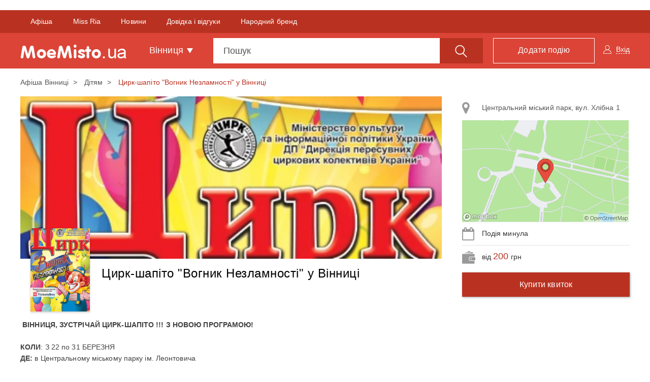

--- FILE ---
content_type: text/html; charset=UTF-8
request_url: https://moemisto.ua/vn/tsirk-vognik-nezlamnosti-334.html
body_size: 30702
content:
<!DOCTYPE html>
<html lang="uk">
<head>
    <meta charset="utf-8">
    <meta http-equiv="X-UA-Compatible" content="IE=edge">
    <meta name="viewport" content="width=device-width, initial-scale=1">
    <meta name="google" content="notranslate" />




        <link rel="apple-touch-icon" sizes="180x180" href="/favicons/moemisto/apple-touch-icon.png">
    <link rel="icon" type="image/png" sizes="32x32" href="/favicons/moemisto/favicon-32x32.png">
    <link rel="icon" type="image/png" sizes="16x16" href="/favicons/moemisto/favicon-16x16.png">
    <link rel="manifest" href="/favicons/moemisto/site.webmanifest">
    <link rel="mask-icon" href="/favicons/moemisto/safari-pinned-tab.svg" color="#5bbad5">
    <link rel="shortcut icon" href="/favicons/moemisto/favicon.ico">
    <meta name="apple-mobile-web-app-title" content="moemisto">
    <meta name="application-name" content="moemisto">
    <meta name="msapplication-TileColor" content="#da532c">
    <meta name="theme-color" content="#ffffff">




    <base href="https://moemisto.ua/"/>

                <meta property="fb:pages" content="280180208843730" />
    
        <link title="moemisto.ua - Події від тебе. Коментарі від міста" type="application/rss+xml" rel="alternate" href="https://moemisto.ua/vn/rss_mycity"/>

    <title>    Цирк-шапіто Вогник Незламності у Вінниці 22-03-2024 - Афіша Вінниці - moemisto.ua.
</title>

        <meta name="description" content=" ВІННИЦЯ, ЗУСТРІЧАЙ ЦИРК-ШАПІТО !!! З НОВОЮ ПРОГРАМОЮ!
 
КОЛИ: З 22 по 31 БЕРЕЗНЯ
ДЕ: в Центральн..."/>

        
        <meta property="og:title" content="Цирк-шапіто Вогник Незламності у Вінниці. Афіша Вінниці - moemisto.ua." xmlns="http://www.w3.org/1999/xhtml"/>
<meta property="og:image" content="https://moemisto.ua/img/cache/event_huge/event/0007/93/9b25fdc54d86e4d9648850da49caf40da504b06d.png?hash=2024-03-11-09-45-53"/>
<meta property="og:description" content=" ВІННИЦЯ, ЗУСТРІЧАЙ ЦИРК-ШАПІТО !!! З НОВОЮ ПРОГРАМОЮ!
 
КОЛИ: З 22 по 31 БЕРЕЗНЯ
ДЕ: в Центральн..."/>    <meta property="og:type" content="article"/>

        <link rel="apple-touch-icon" sizes="180x180" href="/mycity-new-desing/img/favicon/apple-touch-icon.png?cd55cba">
<link rel="icon" type="image/png" sizes="32x32" href="/mycity-new-desing/img/favicon/favicon-32x32.png?cd55cba">
<link rel="icon" type="image/png" sizes="16x16" href="/mycity-new-desing/img/favicon/favicon-16x16.png?cd55cba">
<link rel="icon" type="image/png" sizes="150x150" href="/mycity-new-desing/img/favicon/mstile-150x150.png?cd55cba">
<link rel="icon" type="image/png" sizes="192x192" href="/mycity-new-desing/img/favicon/android-chrome-192x192.png?cd55cba">
<link rel="icon" type="image/png" sizes="256x256" href="/mycity-new-desing/img/favicon/android-chrome-256x256.png?cd55cba">
<meta name="msapplication-TileColor" content="#da532c">
<meta name="theme-color" content="#ffffff">
<link href="/mycity-new-desing/img/favicon/favicon.ico?cd55cba" rel="shortcut icon" type="image/x-icon"/>
                    <link href="/mycity-new-desing/dist/myapp.min.css?cd55cba" rel="stylesheet" type="text/css">
            
        
    <script type="93e72b0659b3a0506f54353e-text/javascript" src='/mycity-new-desing/js/jquery-1.10.2.min.js?cd55cba'></script>

            <meta name="robots" content="index,follow">
    
        <link rel="canonical" href="https://moemisto.ua/vn/tsirk-vognik-nezlamnosti-334.html"/>

                <link rel="amphtml" href="https://moemisto.ua/vn/tsirk-vognik-nezlamnosti-334/amp.html" />
    
            <meta name='yandex-verification' content='477553b5113af283' />
    
            <!-- Start GPT Tag -->
<script async src='https://securepubads.g.doubleclick.net/tag/js/gpt.js' type="93e72b0659b3a0506f54353e-text/javascript"></script>
<script type="93e72b0659b3a0506f54353e-text/javascript">
  window.googletag = window.googletag || {cmd: []};
  googletag.cmd.push(function() {
    googletag.defineSlot('/45035109/moemisto_580x400', [[580,400]], 'div-gpt-ad-1239497-1')
             .addService(googletag.pubads());
    googletag.defineSlot('/45035109/moemisto_head', [[1200,250]], 'div-gpt-ad-1239497-2')
             .addService(googletag.pubads());
    googletag.defineSlot('/45035109/moemisto_right', [[300,600],[300,250]], 'div-gpt-ad-1239497-3')
             .addService(googletag.pubads());
    
    
    
    

    googletag.pubads().enableSingleRequest();
    googletag.pubads().setTargeting('city_mm', ['vinnytsia']);
    googletag.enableServices();
  });
</script>
<!-- End GPT Tag -->
    
                        <!-- Google Tag Manager -->
<script id="google-tag-manager" type="93e72b0659b3a0506f54353e-text/javascript">(function(w,d,s,l,i){w[l]=w[l]||[];w[l].push({'gtm.start':
            new Date().getTime(),event:'gtm.js'});var f=d.getElementsByTagName(s)[0],
            j=d.createElement(s),dl=l!='dataLayer'?'&l='+l:'';j.async=true;j.src=
            '//www.googletagmanager.com/gtm.js?id='+i+dl;f.parentNode.insertBefore(j,f);
    })(window,document,'script','dataLayer','GTM-TN5R6D');</script>
<!-- End Google Tag Manager -->
            
    <meta name="google-site-verification" content="0g8MeY4Dmm2QW-TmpA4x6BFYGtV8m8K6O1yMrG-B9d0" />

    
            <script type="93e72b0659b3a0506f54353e-text/javascript"> !(function () {
        window.googletag = window.googletag || {};
        window.vmpbjs = window.vmpbjs || {};
        window.vpb = window.vpb || {};
        vpb.fastLoad = true;
        googletag.cmd = googletag.cmd || [];
        vmpbjs.cmd = vmpbjs.cmd || [];
        var cmds = [];
        try {
            cmds = googletag.cmd.slice(0);
            googletag.cmd.length = 0;
        } catch (e) {
        }
        var ready = false;

        function exec(cb) {
            return cb.call(googletag);
        }

        var overriden = false;
        googletag.cmd.push(function () {
            overriden = true;
            googletag.cmd.unshift = function (cb) {
                if (ready) {
                    return exec(cb);
                }
                cmds.unshift(cb);
                if (cb._startgpt) {
                    ready = true;
                    for (var k = 0; k < cmds.length; k++) {
                        exec(cmds[k]);
                    }
                }
            };
            googletag.cmd.push = function (cb) {
                if (ready) {
                    return exec(cb);
                }
                cmds.push(cb);
            };
        });
        if (!overriden) {
            googletag.cmd.push = function (cb) {
                cmds.push(cb);
            };
            googletag.cmd.unshift = function (cb) {
                cmds.unshift(cb);
                if (cb._startgpt) {
                    ready = true;
                    if (googletag.apiReady) {
                        cmds.forEach(function (cb) {
                            googletag.cmd.push(cb);
                        });
                    } else {
                        googletag.cmd = cmds;
                    }
                }
            };
        }
        var dayMs = 36e5, cb = parseInt(Date.now() / dayMs),
            vpbSrc = '//player.adtcdn.com/prebidlink/' + cb + '/wrapper_hb_306660_11346.js',
            pbSrc = vpbSrc.replace('wrapper_hb', 'hb'), gptSrc = '//securepubads.g.doubleclick.net/tag/js/gpt.js',
            c = document.head || document.body || document.documentElement;

        function loadScript(src, cb) {
            var s = document.createElement('script');
            s.src = src;
            s.defer = false;
            c.appendChild(s);
            s.onload = cb;
            s.onerror = function () {
                var fn = function () {
                };
                fn._startgpt = true;
                googletag.cmd.unshift(fn);
            };
            return s;
        }

        loadScript(pbSrc);
        loadScript(gptSrc);
        loadScript(vpbSrc);
    })() </script>    

    <!--[if lt IE 9]>
    <script src="/mycity-new-desing/js/html5shiv.min.js?cd55cba"></script>
    <script src="/mycity-new-desing/js/respond.min.js?cd55cba"></script>
    <![endif]-->
</head>
<body>

    <noscript>
        <div><img src="//mc.yandex.ru/watch/31188276" style="position:absolute; left:-9999px;" alt=""/></div>
    </noscript>

<noscript>
    <iframe src="//www.googletagmanager.com/ns.html?id=GTM-TN5R6D" height="0" width="0" style="display:none;visibility:hidden">
    </iframe>
</noscript>

<div id="modal"></div>
<div class="overlay"></div>

<!-- Modal -->
<div class="modal fade" id="myModalCityMenu" tabindex="-1" role="dialog">
</div>


                <div id="fb-root"></div>
<script type="93e72b0659b3a0506f54353e-text/javascript">(function(d, s, id) {
        var js, fjs = d.getElementsByTagName(s)[0];
        if (d.getElementById(id)) return;
        js = d.createElement(s); js.id = id;
        js.src = "//connect.facebook.net/uk_UA/sdk.js#xfbml=1&version=v2.10";
        fjs.parentNode.insertBefore(js, fjs);
    }(document, 'script', 'facebook-jssdk'));</script>
    
                <div class="container">
            <div class="row">
                <div class="tracker-ad tracker-ad--top">
                    <div class="tracker-ad mm_top" data-tracker-id="moemisto top">
  <!-- GPT AdSlot 2 for Ad unit 'moemisto_head' ### Size: [[1200,250]] -->
<div id='div-gpt-ad-1239497-2'>
  <script type="93e72b0659b3a0506f54353e-text/javascript">
    googletag.cmd.push(function() { googletag.display('div-gpt-ad-1239497-2'); });
  </script>
</div>
<!-- End AdSlot 2 -->
</div>
                </div>
            </div>
        </div>
    
        <div class="navbar navbar-top navbar-static-top ">
            <div class="container-fluid navbar-top-line js-upper_menu">
            <div class="row">
                <div class="container">
                    <div class="collapse navbar-collapse">
                        <ul class="nav navbar-nav">
                            <li class="active">
                                <span data-href="/vn"
                                      class="pseudo-link">Афіша</span>
                            </li>
                                                            <li>
                                    <span data-href="//miss.moemisto.ua/vn" class="pseudo-link">Miss Ria</span>
                                </li>
                                                                                        <li>
                                    <span data-href="https://vn.20minut.ua"
                                          class="pseudo-link">Новини</span>
                                </li>
                                                            <li>
                                    <span data-href="https://20.ua/vn"
                                          class="pseudo-link">Довідка і відгуки</span>
                                </li>
                                                            <li>
                                    <span data-href="https://top20.ua/vn/brand"
                                          class="pseudo-link">Народний бренд</span>
                                </li>
                                                    </ul>
                    </div>
                </div>
            </div>
        </div>
        <div class="container navbar-content">
        <div class="navbar-header">
            <button type="button" class="navbar-toggle collapsed" data-toggle="collapse" data-target="#menu">
                <span class="sr-only">Toggle navigation</span>
                <span class="icon-bar first"></span>
                <span class="icon-bar second"></span>
                <span class="icon-bar last"></span>
            </button>
            <button type="button" class="btn btn-link open_close pull-right visible-xs">
                <span class="icon-search"></span>
            </button>
            <div class="brand-flex">
                <span class="navbar-brand pseudo-link" data-href="/vn">
                    <img src="/mycity-new-desing/img/logo.png?cd55cba" alt="..." class="img-responsive">
                </span>
            </div>
        </div>
        <div id="menu" class="collapse navbar-collapse">
            <ul class="nav navbar-nav">
                <li class="dropdown town">
                    <a href="#" class="dropdown-toggle" data-toggle="dropdown" role="button" aria-haspopup="true"
                       aria-expanded="false">Вінниця <span class="caret"></span></a>
                    <ul class="dropdown-menu">
                                                    <li>
                                <span data-href="/vn" class="pseudo-link">Вінниця</span>
                            </li>
                                                    <li>
                                <span data-href="/zt" class="pseudo-link">Житомир</span>
                            </li>
                                                    <li>
                                <span data-href="/te" class="pseudo-link">Тернопіль</span>
                            </li>
                                                    <li>
                                <span data-href="/km" class="pseudo-link">Хмельницький</span>
                            </li>
                                                    <li>
                                <span data-href="/kiev" class="pseudo-link">Київ</span>
                            </li>
                                                    <li>
                                <span data-href="/lviv" class="pseudo-link">Львів</span>
                            </li>
                                                    <li>
                                <span data-href="/od" class="pseudo-link">Одеса</span>
                            </li>
                                                    <li>
                                <span data-href="/kr" class="pseudo-link">Кропивницький</span>
                            </li>
                                            </ul>
                </li>
            </ul>
            <ul class="nav navbar-nav navbar-right user-block" id="mainlogin">
                    <li class="login-done">
        <a class="dropdown-toggle js-login" data-toggle="modal" data-target="#after-comment">
            <span class="icon-user hidden-xs"></span>
            <span class="glyphicon glyphicon-user visible-xs-inline"></span>
            <span class="icon-user-text">Вхід</span>
        </a>
    </li>
            </ul>
            <ul class="nav navbar-nav navbar-right">
                <li>
                    <span data-href="/vn/new" class="btn btn-primary btn-add pseudo-link">
                        <span class="hidden-sm">Додати подію</span>
                        <span class="visible-sm flaticon-signs"></span>
                    </span>
                </li>
            </ul>
            <form class="navbar-form" method="get" action="/vn/search" id="search_form">
                <div class="form-group">
                    <div class="input-group fix_mobile input-group-lg js-choice-search">
                        <input class="form-control" name="query" placeholder="Пошук" type="text"
                               id="offer-event" autocomplete="off">
                        <div class="input-group-btn">
                            <button class="btn btn-primary hidden-xs" type="submit">
                                <span class="icon-search"></span>
                            </button>
                            <a class="btn btn-primary open_close visible-xs-inline-block">
                                <span class="icon-bar first"></span>
                                <span class="icon-bar second"></span>
                                <span class="icon-bar last"></span>
                            </a>
                        </div>
                    </div>
                </div>
            </form>
        </div>
    </div>
</div>


        <nav class="navbar navbar-scroll">
    <div class="container">
        <ul class="nav filter-type-category">
            <li>
                <span class="pseudo-link" data-href="/vn">
                    <span>Всі дати</span>
                </span>
            </li>
            <li class="dropdown drop-data">
                <span class="dropdown-toggle pseudo-link" data-toggle="dropdown" role="button">
                    <span class="fa fa-calendar"></span>
                    Інша дата
                </span>
                <ul class="dropdown-menu dropdown-menu-left">
                    <li>
                        <div class="js-main-datepicker"></div>
                        <div class="col-md-12 bs-ex-btn text-left">
                            <button class="btn btn-link js-selected-month" data-selectedmonth="" type="button"></button>
                            <button class="btn btn-link js-selected-year"  data-selectedyear="" type="button"></button>
                        </div>
                    </li>
                </ul>
            </li>
                            <li >
                    <a href="/vn/dityam">
                    <span class="icon icon-list-9">
                                            </span>
                        Дітям
                    </a>
                </li>
                            <li >
                    <a href="/vn/kontserti">
                    <span class="icon icon-koncert">
                                            </span>
                        Концерти
                    </a>
                </li>
                            <li >
                    <a href="/vn/festival-tag">
                    <span class="icon ">
                                                    <img alt="Фестивалі" src="https://moemisto.ua/img/cache/event_rubric_logo/event_rubric/0004/18/e251efa02ebb654253ac6319839670722cb06355.png?hash=2019-05-15-00-24-39">
                                            </span>
                        Фестивалі
                    </a>
                </li>
                            <li >
                    <a href="/vn/teatr">
                    <span class="icon icon-list-10">
                                            </span>
                        Театр
                    </a>
                </li>
                            <li >
                    <a href="/vn/vidpochinok">
                    <span class="icon icon-rest">
                                            </span>
                        Відпочинок
                    </a>
                </li>
                            <li >
                    <a href="/vn/kino">
                    <span class="icon icon-cinema">
                                            </span>
                        Кіно
                    </a>
                </li>
                            <li >
                    <a href="/vn/navchannya">
                    <span class="icon icon-school">
                                            </span>
                        Навчання
                    </a>
                </li>
                            <li >
                    <a href="/vn/vistavki">
                    <span class="icon icon-list-2">
                                            </span>
                        Виставки
                    </a>
                </li>
                        <li class="dropdown all-category">
                <span class="dropdown-toggle pseudo-link" data-toggle="dropdown" role="button">
                    <span class="glyphicon glyphicon-option-vertical text-danger"></span>
                </span>
                <ul class="dropdown-menu dropdown-menu-right">

                                            <li class="visible-xs ">
                            <a href="/vn/teatr">
                                <span class="icon icon-list-10">
                                                                  </span>
                                Театр
                            </a>
                        </li>
                                            <li class="visible-xs ">
                            <a href="/vn/vidpochinok">
                                <span class="icon icon-rest">
                                                                  </span>
                                Відпочинок
                            </a>
                        </li>
                                            <li class="visible-xs visible-sm">
                            <a href="/vn/kino">
                                <span class="icon icon-cinema">
                                                                  </span>
                                Кіно
                            </a>
                        </li>
                                            <li class="visible-xs visible-sm">
                            <a href="/vn/navchannya">
                                <span class="icon icon-school">
                                                                  </span>
                                Навчання
                            </a>
                        </li>
                                            <li class="visible-xs visible-sm">
                            <a href="/vn/vistavki">
                                <span class="icon icon-list-2">
                                                                  </span>
                                Виставки
                            </a>
                        </li>
                                            <li class="visible-xs visible-sm">
                            <a href="/vn/shoping">
                                <span class="icon icon-list-7">
                                                                  </span>
                                Шопінг
                            </a>
                        </li>
                                            <li class="visible-xs visible-sm">
                            <a href="/vn/vechirki">
                                <span class="icon icon-list-6">
                                                                  </span>
                                Вечірки
                            </a>
                        </li>
                                            <li class="visible-xs visible-sm">
                            <a href="/vn/suspilni-podiyi">
                                <span class="icon icon-list-1">
                                                                  </span>
                                Суспільні події
                            </a>
                        </li>
                                                                <li>
                            <a href="/vn/shoping">
                            <span class="icon icon-list-7">
                                                            </span>
                                Шопінг
                            </a>
                        </li>
                                            <li>
                            <a href="/vn/vechirki">
                            <span class="icon icon-list-6">
                                                            </span>
                                Вечірки
                            </a>
                        </li>
                                            <li>
                            <a href="/vn/suspilni-podiyi">
                            <span class="icon icon-list-1">
                                                            </span>
                                Суспільні події
                            </a>
                        </li>
                                            <li>
                            <a href="/vn/sport">
                            <span class="icon icon-list-5">
                                                            </span>
                                Спорт
                            </a>
                        </li>
                                            <li>
                            <a href="/vn/podorozhi">
                            <span class="icon icon-travel">
                                                            </span>
                                Подорожі
                            </a>
                        </li>
                                            <li>
                            <a href="/vn/rozigrashi">
                            <span class="icon icon-list-4">
                                                            </span>
                                Розіграші
                            </a>
                        </li>
                                            <li>
                            <a href="/vn/vidpochinok-v-inshomu-misti">
                            <span class="icon fa fa-map-o">
                                                            </span>
                                Відпочинок в іншому місті
                            </a>
                        </li>
                                    </ul>
            </li>
        </ul>
    </div>
</nav>

        
        <div class="container main-container">
                    <script type="93e72b0659b3a0506f54353e-text/javascript">
    window.fbAsyncInit = function() {
        FB.init({
            appId      : '1869940589910613',
            xfbml      : true,
            version    : 'v2.9'
        });
        FB.AppEvents.logPageView();
    };
    (function(d, s, id){
        var js, fjs = d.getElementsByTagName(s)[0];
        if (d.getElementById(id)) {return;}
        js = d.createElement(s); js.id = id;
        js.src = "//connect.facebook.net/en_US/sdk.js";
        fjs.parentNode.insertBefore(js, fjs);
    }(document, 'script', 'facebook-jssdk'));
</script>
    
                
                <ol class="breadcrumb hidden-xs">
                                <li >
                                    <a href="/vn">
                        Афіша Вінниці
                    </a>
                            </li>
                                <li >
                                    <a href="/vn/dityam">
                        Дітям
                    </a>
                            </li>
                                <li class="active">
                                    Цирк-шапіто &quot;Вогник Незламності&quot; у Вінниці
                            </li>
            </ol>

        <script type="application/ld+json" id="microdata-crumb">
        {"@context":"http:\/\/schema.org","@type":"BreadcrumbList","itemListElement":[{"@type":"ListItem","position":1,"item":{"@id":"\/vn","name":"\u0410\u0444\u0456\u0448\u0430 \u0412\u0456\u043d\u043d\u0438\u0446\u0456"}},{"@type":"ListItem","position":2,"item":{"@id":"\/vn\/dityam","name":"\u0414\u0456\u0442\u044f\u043c"}},{"@type":"ListItem","position":3,"item":{"@id":"\/vn\/tsirk-vognik-nezlamnosti-334.html","name":"\u0426\u0438\u0440\u043a-\u0448\u0430\u043f\u0456\u0442\u043e \"\u0412\u043e\u0433\u043d\u0438\u043a \u041d\u0435\u0437\u043b\u0430\u043c\u043d\u043e\u0441\u0442\u0456\" \u0443 \u0412\u0456\u043d\u043d\u0438\u0446\u0456"}}]}
    </script>

    <div class="row event-page">
        <div class="col-md-8 col-lg-9">
            <div class="img-block img-main">
                <img src="https://moemisto.ua/img/cache/event_content_photo/event/0007/93/9b25fdc54d86e4d9648850da49caf40da504b06d.png?hash=2024-03-11-09-45-53" alt="Цирк-шапіто &quot;Вогник Незламності&quot; у Вінниці" class="img-responsive">
            </div>
            <div class="event-head">
                                    <button type="button" class="btn btn-link js-modal_miniature" data-eventid="334">
                        <img src="https://moemisto.ua/img/cache/photo_miniature_miniature_ev/photo_miniature/0007/93/8a70f8d49b0b20ffe025ad2e7045edb1ee5cf8d6.png?hash=2024-03-11-09-39-29" alt="Цирк-шапіто &quot;Вогник Незламності&quot; у Вінниці">
                    </button>
                
                <div class="share-block-like">
    <div class="fb-like"
         data-href="https://www.facebook.com/moemisto.ua.vn/"
         data-layout="button_count"
         data-action="like"
         data-size="small"
         data-show-faces="false"
         data-share="false">
    </div>
</div>                <h1>Цирк-шапіто &quot;Вогник Незламності&quot; у Вінниці</h1>
                
            </div>
            <div class="event-right list-group visible-xs">
                
                            </div>
            <div class="event-content">

                                                    
                
                <p><strong> ВІННИЦЯ, ЗУСТРІЧАЙ ЦИРК-ШАПІТО !!! З НОВОЮ ПРОГРАМОЮ!</strong><br>
 <br>
<strong>КОЛИ</strong>: З 22 по 31 БЕРЕЗНЯ<br>
<strong>ДЕ:</strong> в Центральному міському парку ім. Леонтовича<br>
<strong>РОЗКЛАД ВИСТАВ:</strong></p>

<ul>
	<li> - четверг, пятниця - о 18:00,</li>
	<li> - субота та неділя - о 13:00 та 16:00</li>
</ul>

<p>На вас чекають  феєричні, видовищні та захоплюючі вистави Київського циркового колективу «Вогник»,  державного підприємства « Дирекція пересувних циркових колективів України» з новою програмою "Вогник".<br>
<br>
<strong>"ВОГНИК НЕЗЛАМНОСТІ"</strong> - вогник віри, надії та сили духу!!! Не зламати тих хто сміється! Не вкрадуть вороги сміх та радість наших дітей! Чудовий настрій Вам подарують наші "Воїни Світла".<br>
<br>
<strong>У програмі ви побачите: </strong></p>

<ul>
	<li>неперевершені повітряні гімнасти,</li>
	<li>акробати,</li>
	<li>жонглери,</li>
	<li>еквілібристи,</li>
	<li>артисти оригінальних жанрів.</li>
	<li>І звісно протягом усієї вистави вас розважатимуть найкумедніші клоунські репризи.</li>
</ul>

<p><br>
Наші артисти стоять на варті гарного настрою та усміхнених облич Українців !!!</p>

<p><strong>Вартість квитків:</strong></p>

<ul>
	<li>
<strong> - </strong>від 200 грн!</li>
	<li> - дітям до 5-х років вхід безкоштовний при наявності квитка у дорослого без окремого місця!!!/</li>
</ul>

<p>Захід відбудеться із дотриманням необхідних вимог безпеки в умовах воєнного стану.<br>
Встигніть придбати квитки - кількість місць обмежена.<br>
Попередній продаж квитків в ТЦ "Sky Park" (зі сторони вул.Соборна).<br>

<div id="w1810312360_lazy"></div>
<div class="owl-carousel event-gallery js-ev_owl_gallery" id="w1810312360" data-owlscope="photo">
            <div class="item">
            <a class="js-fullscreen_owl" data-eventid="334" data-galleryid="">
                <i class="fa fa-arrows-alt" aria-hidden="true"></i>
                <img src="[data-uri]"
                     data-src="https://moemisto.ua/img/cache/event_huge/event/0007/96/82dc620a14172a186385a10047a86aecfb689d6b.png?hash=2024-03-21-12-39-48" alt="Цирк-шапіто &quot;Вогник Незламності&quot; у Вінниці"/>
            </a>
        </div>
            <div class="item">
            <a class="js-fullscreen_owl" data-eventid="334" data-galleryid="">
                <i class="fa fa-arrows-alt" aria-hidden="true"></i>
                <img src="[data-uri]"
                     data-src="https://moemisto.ua/img/cache/event_huge/event/0001/82/6c30d42bbc7d06b11c0c779769d5ed61a49cb5df.jpeg?hash=2016-10-06-10-12-38" alt="Цирк-шапіто &quot;Вогник Незламності&quot; у Вінниці"/>
            </a>
        </div>
            <div class="item">
            <a class="js-fullscreen_owl" data-eventid="334" data-galleryid="">
                <i class="fa fa-arrows-alt" aria-hidden="true"></i>
                <img src="[data-uri]"
                     data-src="https://moemisto.ua/img/cache/event_huge/event/0001/82/74f89f1e6849808b05ca63224b77d197d224c8e0.jpeg?hash=2016-10-06-10-12-38" alt="Цирк-шапіто &quot;Вогник Незламності&quot; у Вінниці"/>
            </a>
        </div>
            <div class="item">
            <a class="js-fullscreen_owl" data-eventid="334" data-galleryid="">
                <i class="fa fa-arrows-alt" aria-hidden="true"></i>
                <img src="[data-uri]"
                     data-src="https://moemisto.ua/img/cache/event_huge/event/0001/82/bb044ac239a44a3a9c837592a1c2fc3130df0e92.jpeg?hash=2016-10-06-10-12-38" alt="Цирк-шапіто &quot;Вогник Незламності&quot; у Вінниці"/>
            </a>
        </div>
            <div class="item">
            <a class="js-fullscreen_owl" data-eventid="334" data-galleryid="">
                <i class="fa fa-arrows-alt" aria-hidden="true"></i>
                <img src="[data-uri]"
                     data-src="https://moemisto.ua/img/cache/event_huge/event/0001/82/573adbe5e76ac8e64236fba15d6cc3e9f9596691.jpeg?hash=2016-10-06-10-12-38" alt="Цирк-шапіто &quot;Вогник Незламності&quot; у Вінниці"/>
            </a>
        </div>
            <div class="item">
            <a class="js-fullscreen_owl" data-eventid="334" data-galleryid="">
                <i class="fa fa-arrows-alt" aria-hidden="true"></i>
                <img src="[data-uri]"
                     data-src="https://moemisto.ua/img/cache/event_huge/event/0007/96/e2a5e67c9fe53cefb21ba5cd3631f2f63987c05f.png?hash=2024-03-21-12-39-46" alt="Цирк-шапіто &quot;Вогник Незламності&quot; у Вінниці"/>
            </a>
        </div>
            <div class="item">
            <a class="js-fullscreen_owl" data-eventid="334" data-galleryid="">
                <i class="fa fa-arrows-alt" aria-hidden="true"></i>
                <img src="[data-uri]"
                     data-src="https://moemisto.ua/img/cache/event_huge/event/0007/96/ab4ec712304d3df512d5b5455c48b75599bc833c.png?hash=2024-03-21-12-39-47" alt="Цирк-шапіто &quot;Вогник Незламності&quot; у Вінниці"/>
            </a>
        </div>
    </div><br>
Квитки можна придбати в касі цирку та на сайті<br>
<strong>Довідка за тел:</strong> (066) 621-19-94 <img alt="📲" src="/uploads/media/ckeditor/0007/93/352462cc0e2c98992fc49facb30fa6f56bc96624.png?hash=2024-03-11-09-12-42">Довідка за тел: (066) 974-28-74<br>
Поділіться цією новиною зі своїми друзями - ми  чекаємо на Вас незламні духом !!!</p>
            </div>


            <ul class="event-tags list-inline">
                                    <li>
                        <a href="/vn/tsirk-tag">
                            цирк,                        </a>
                    </li>
                                    <li>
                        <a href="/vn/rozvagi-tag">
                            розваги,                        </a>
                    </li>
                                    <li>
                        <a href="/vn/simeyniy-vidpochinok-tag">
                            сімейний відпочинок                        </a>
                    </li>
                            </ul>
            
<ul class="list-inline event-social js-share_event_page">
    <li>
        <a data-href="http://www.facebook.com/sharer/sharer.php?u=https%3A%2F%2Fmoemisto.ua%2Fvn%2Ftsirk-vognik-nezlamnosti-334.html" data-evid="334" class="fb" data-soc="fb">
            <i class="fa fa-facebook" aria-hidden="true"></i>
        </a>
    </li>
    <li>
        <a data-href="https://twitter.com/share?url=https%3A%2F%2Fmoemisto.ua%2Fvn%2Ftsirk-vognik-nezlamnosti-334.html" data-evid="334" class="tw" data-soc="tw">
            <i class="fa fa-twitter" aria-hidden="true"></i>
        </a>
    </li>
    <li>
        <a data-href="https://3p3x.adj.st/?adjust_t=u783g1_kw9yml&amp;adjust_fallback=https%3A%2F%2Fwww.viber.com%2F%3Futm_source%3DPartner%26utm_medium%3DSharebutton%26utm_campaign%3DDefualt&amp;adjust_campaign=Sharebutton&amp;adjust_deeplink=viber%3A%2F%2Fforward%3Ftext%3Dhttps%253A%252F%252Fmoemisto.ua%252Fvn%252Ftsirk-vognik-nezlamnosti-334.html" data-evid="334" class="viber" data-soc="viber">
            <i class="fa fa-viber" aria-hidden="true"></i>
        </a>
    </li>
    <li>
        <a data-href="https://t.me/share/url?url=https://moemisto.ua/vn/tsirk-vognik-nezlamnosti-334.html" data-evid="334" class="telegram" data-soc="telegram">
            <i class="fa fa-tel" aria-hidden="true"></i>
        </a>
    </li>
    
    <li>
        <div class="share">
            <span class="icon-share"></span>
                            4 <span class="hidden-xs">Поділились подією</span>                    </div>
    </li>
    <li>
        <div class="share-block-like">
            <button type="button" class="btn btn-danger js-like_this_event " data-eventid="334">
                <span class="icon-like"></span>
                <span class="js-count_likes_static">(10)</span>
            </button>
        </div>
    </li>
</ul>

            <span id="ancor-comments-field"></span>
            <div class="comments fos_comment_thread">
    <div class="row">
        <div class="col-md-12 comments-title">
            Коментарі до події (1)        </div>
                <div class="col-md-8 comments_list js_list_container">
            


<div class="fos_comment_comment_form_holder" id="w291126676">
    <form class="fos_comment_comment_new_form form-horizontal"
          action="https://moemisto.ua/api/threads/moemisto:event:334/comments?_city=vn"
          data-action="https://moemisto.ua/api/threads/moemisto:event:334/comments?_city=vn"
          data-parent="" method="POST" enctype="multipart/form-data">
        <div class="form-group">
            <div class="col-sm-9 col-xs-12">
                <textarea id="fos_comment_comment_body" class="form-control comments_text" rows="1"
                          placeholder="Введіть свій коментар" name="fos_comment_comment[body]"></textarea>
                                <input type="file" accept="image/*" multiple class="file-loading" name="fos_comment_comment[photos][]">
                                            </div>
            
            <div class="col-sm-3 col-xs-2">
                <button class="btn btn-link btn-block fos_comment_submit" type="submit">
                    <span class="hidden-xs">Коментувати</span><span class="icon-send"></span>
                </button>
            </div>
        </div>
    </form>
</div>


            <ul class="media-list js_list">
                
    

        
            <li id="fos_comment_1931686" class="media  fos_comment_comment_show fos_comment_comment_depth_0">
                <div id="comment-1931686">
    <div class="media-left">
        <a>
          <img alt="Саша Орлов" class="media-object" src="/uploads/media/author/0007/71/0f072a67de897d81da8b999aae91f0a710b55e21.png">
        </a>
    </div>
    <div class="media-body">
        <h4 class="media-heading">
            <span class="flag flag-ua" data-toggle="tooltip"
      data-placement="top" title="З України"></span>
            <span class="user-name">Саша Орлов</span>
                        <span class="comments-time js-auto-date" data-date="2024-03-24 21:17">24 Березня</span>
        </h4>
        <div class="read">
            <div id="fos_comment_comment_body_1931686" class="fos_comment_comment_body">
                                                            Дуже спододобалось
                                                </div>
        </div>

        
        <div class="media-footer">
            <button class="btn btn-link js_collapse_form" type="button"
                    data-toggle="collapse"
                    data-target="#collapse_text_1931686">
                <i class="fa fa-share" aria-hidden="true"></i>
                <span class="hidden-xs">Відповісти</span>
            </button>

            <button class="btn btn-link share" data-id="1931686">
                <span class="arrow"></span>
                <i class="fa fa-share-alt" aria-hidden="true"></i>
                <span class="hidden-xs">Поділитися</span>
            </button>
            <div class="share_drop">
            </div>
            <div class="btn-group" role="group" data-toggle="buttons">
                <label class="btn btn-link fos_comment_comment_vote" data-url="https://moemisto.ua/api/threads/moemisto:event:334/comments/1931686/votes/new?_city=vn&amp;value=-1">
                    <input type="radio">
                    <i class="fa fa-angle-down" aria-hidden="true"></i>
                </label>
                <div class="btn btn-link btn-center fos_comment_comment_score" id="fos_comment_score_1931686">
                    <div class="">
    0
</div>                </div>
                <label class="btn btn-link fos_comment_comment_vote" data-url="https://moemisto.ua/api/threads/moemisto:event:334/comments/1931686/votes/new?_city=vn&amp;value=1">
                    <input type="radio">
                    <i class="fa fa-angle-up" aria-hidden="true"></i>
                </label>
            </div>
        </div>
        <div class="re-comment collapse" id="collapse_text_1931686">
        </div>
                    
            </div>

    
    <div class="modal photo-modal modal-fullscreen fade" id="modal_comment_img_1931686" tabindex="-1" role="dialog">
        <div class="modal-dialog">
            <div class="modal-content">
                <div class="modal-header">
                    <button aria-label="Close" data-dismiss="modal" class="close" type="button">
                        <span aria-hidden="true">×</span>
                    </button>
                </div>
                <div class="modal-body">
                    <div class="main-photo">
                        <div class="owl-carousel owl-theme owl-comment-img" id="comment-photos-1931686">
                                                    </div>
                    </div>
                </div>
            </div>
        </div>
    </div>
    </div>

    <script type="93e72b0659b3a0506f54353e-text/javascript">
        $(function () {
            new CommentItem('#comment-1931686');
        });
    </script>


        </li>
                </ul>

                    </div>
    </div>
</div>


                <div class="event-schedule">
        <div class="schedule-content hidden-xs">
            <div class="row">
                <div class="col-md-3 js-event-end">
                    Подія минула                </div>
            </div>
        </div>
    </div>

            <div class="block-b">
                <div class="tracker-ad" data-tracker-id="moemisto bottom">
           <!-- GPT AdSlot 1 for Ad unit 'moemisto_580x400' ### Size: [[580,400]] -->
<div id='div-gpt-ad-1239497-1'>
  <script type="93e72b0659b3a0506f54353e-text/javascript">
    googletag.cmd.push(function() { googletag.display('div-gpt-ad-1239497-1'); });
  </script>
</div>
<!-- End AdSlot 1 -->
    </div>            </div>
        </div>
        <script type="application/ld+json">
            {"@context":"http:\/\/schema.org","@type":"Event","name":"\u0426\u0438\u0440\u043a-\u0448\u0430\u043f\u0456\u0442\u043e \"\u0412\u043e\u0433\u043d\u0438\u043a \u041d\u0435\u0437\u043b\u0430\u043c\u043d\u043e\u0441\u0442\u0456\" \u0443 \u0412\u0456\u043d\u043d\u0438\u0446\u0456","url":"https:\/\/moemisto.ua\/vn\/tsirk-vognik-nezlamnosti-334.html","description":"\u00a0\u0412\u0406\u041d\u041d\u0418\u0426\u042f, \u0417\u0423\u0421\u0422\u0420\u0406\u0427\u0410\u0419 \u0426\u0418\u0420\u041a-\u0428\u0410\u041f\u0406\u0422\u041e !!! \u0417 \u041d\u041e\u0412\u041e\u042e \u041f\u0420\u041e\u0413\u0420\u0410\u041c\u041e\u042e!\r\n\u00a0\r\n\u041a\u041e\u041b\u0418: \u0417 22 \u043f\u043e 31 \u0411\u0415\u0420\u0415\u0417\u041d\u042f\r\n\u0414\u0415: \u0432 \u0426\u0435\u043d\u0442\u0440\u0430\u043b\u044c\u043d\u043e\u043c\u0443 \u043c\u0456\u0441\u044c\u043a\u043e\u043c\u0443 \u043f\u0430\u0440\u043a\u0443 \u0456\u043c. \u041b\u0435\u043e\u043d\u0442\u043e\u0432\u0438\u0447\u0430\r\n\u0420\u041e\u0417\u041a\u041b\u0410\u0414 \u0412\u0418\u0421\u0422\u0410\u0412:\r\n\r\n\r\n\t\u00a0-\u00a0\u0447\u0435\u0442\u0432\u0435\u0440\u0433, \u043f\u044f\u0442\u043d\u0438\u0446\u044f - \u043e 18:00,\r\n\t\u00a0- \u0441\u0443\u0431\u043e\u0442\u0430 \u0442\u0430 \u043d\u0435\u0434\u0456\u043b\u044f - \u043e 13:00 \u0442\u0430 16:00\r\n\r\n\r\n\u041d\u0430 \u0432\u0430\u0441 \u0447\u0435\u043a\u0430\u044e\u0442\u044c\u00a0 \u0444\u0435\u0454\u0440\u0438\u0447\u043d\u0456, \u0432\u0438\u0434\u043e\u0432\u0438\u0449\u043d\u0456 \u0442\u0430 \u0437\u0430\u0445\u043e\u043f\u043b\u044e\u044e\u0447\u0456 \u0432\u0438\u0441\u0442\u0430\u0432\u0438 \u041a\u0438\u0457\u0432\u0441\u044c\u043a\u043e\u0433\u043e \u0446\u0438\u0440\u043a\u043e\u0432\u043e\u0433\u043e \u043a\u043e\u043b\u0435\u043a\u0442\u0438\u0432\u0443 \u00ab\u0412\u043e\u0433\u043d\u0438\u043a\u00bb,\u00a0 \u0434\u0435\u0440\u0436\u0430\u0432\u043d\u043e\u0433\u043e \u043f\u0456\u0434\u043f\u0440\u0438\u0454\u043c\u0441\u0442\u0432\u0430 \u00ab \u0414\u0438\u0440\u0435\u043a\u0446\u0456\u044f \u043f\u0435\u0440\u0435\u0441\u0443\u0432\u043d\u0438\u0445 \u0446\u0438\u0440\u043a\u043e\u0432\u0438\u0445 \u043a\u043e\u043b\u0435\u043a\u0442\u0438\u0432\u0456\u0432 \u0423\u043a\u0440\u0430\u0457\u043d\u0438\u00bb \u0437 \u043d\u043e\u0432\u043e\u044e \u043f\u0440\u043e\u0433\u0440\u0430\u043c\u043e\u044e \"\u0412\u043e\u0433\u043d\u0438\u043a\".\r\n\r\n\"\u0412\u041e\u0413\u041d\u0418\u041a \u041d\u0415\u0417\u041b\u0410\u041c\u041d\u041e\u0421\u0422\u0406\" - \u0432\u043e\u0433\u043d\u0438\u043a \u0432\u0456\u0440\u0438, \u043d\u0430\u0434\u0456\u0457 \u0442\u0430 \u0441\u0438\u043b\u0438 \u0434\u0443\u0445\u0443!!! \u041d\u0435 \u0437\u043b\u0430\u043c\u0430\u0442\u0438 \u0442\u0438\u0445 \u0445\u0442\u043e \u0441\u043c\u0456\u0454\u0442\u044c\u0441\u044f! \u041d\u0435 \u0432\u043a\u0440\u0430\u0434\u0443\u0442\u044c \u0432\u043e\u0440\u043e\u0433\u0438 \u0441\u043c\u0456\u0445 \u0442\u0430 \u0440\u0430\u0434\u0456\u0441\u0442\u044c \u043d\u0430\u0448\u0438\u0445 \u0434\u0456\u0442\u0435\u0439! \u0427\u0443\u0434\u043e\u0432\u0438\u0439 \u043d\u0430\u0441\u0442\u0440\u0456\u0439 \u0412\u0430\u043c \u043f\u043e\u0434\u0430\u0440\u0443\u044e\u0442\u044c \u043d\u0430\u0448\u0456 \"\u0412\u043e\u0457\u043d\u0438 \u0421\u0432\u0456\u0442\u043b\u0430\".\r\n\r\n\u0423 \u043f\u0440\u043e\u0433\u0440\u0430\u043c\u0456 \u0432\u0438 \u043f\u043e\u0431\u0430\u0447\u0438\u0442\u0435:\u00a0\r\n\r\n\r\n\t\u043d\u0435\u043f\u0435\u0440\u0435\u0432\u0435\u0440\u0448\u0435\u043d\u0456 \u043f\u043e\u0432\u0456\u0442\u0440\u044f\u043d\u0456 \u0433\u0456\u043c\u043d\u0430\u0441\u0442\u0438,\r\n\t\u0430\u043a\u0440\u043e\u0431\u0430\u0442\u0438,\r\n\t\u0436\u043e\u043d\u0433\u043b\u0435\u0440\u0438,\r\n\t\u0435\u043a\u0432\u0456\u043b\u0456\u0431\u0440\u0438\u0441\u0442\u0438,\r\n\t\u0430\u0440\u0442\u0438\u0441\u0442\u0438 \u043e\u0440\u0438\u0433\u0456\u043d\u0430\u043b\u044c\u043d\u0438\u0445 \u0436\u0430\u043d\u0440\u0456\u0432.\r\n\t\u0406 \u0437\u0432\u0456\u0441\u043d\u043e \u043f\u0440\u043e\u0442\u044f\u0433\u043e\u043c \u0443\u0441\u0456\u0454\u0457 \u0432\u0438\u0441\u0442\u0430\u0432\u0438 \u0432\u0430\u0441 \u0440\u043e\u0437\u0432\u0430\u0436\u0430\u0442\u0438\u043c\u0443\u0442\u044c \u043d\u0430\u0439\u043a\u0443\u043c\u0435\u0434\u043d\u0456\u0448\u0456 \u043a\u043b\u043e\u0443\u043d\u0441\u044c\u043a\u0456 \u0440\u0435\u043f\u0440\u0438\u0437\u0438.\r\n\r\n\r\n\r\n\u041d\u0430\u0448\u0456 \u0430\u0440\u0442\u0438\u0441\u0442\u0438 \u0441\u0442\u043e\u044f\u0442\u044c \u043d\u0430 \u0432\u0430\u0440\u0442\u0456 \u0433\u0430\u0440\u043d\u043e\u0433\u043e \u043d\u0430\u0441\u0442\u0440\u043e\u044e \u0442\u0430 \u0443\u0441\u043c\u0456\u0445\u043d\u0435\u043d\u0438\u0445 \u043e\u0431\u043b\u0438\u0447\u00a0\u0423\u043a\u0440\u0430\u0457\u043d\u0446\u0456\u0432 !!!\r\n\r\n\u0412\u0430\u0440\u0442\u0456\u0441\u0442\u044c \u043a\u0432\u0438\u0442\u043a\u0456\u0432:\r\n\r\n\r\n\t\n\u00a0-\u00a0\u0432\u0456\u0434 200 \u0433\u0440\u043d!\r\n\t\u00a0- \u0434\u0456\u0442\u044f\u043c \u0434\u043e 5-\u0445 \u0440\u043e\u043a\u0456\u0432 \u0432\u0445\u0456\u0434 \u0431\u0435\u0437\u043a\u043e\u0448\u0442\u043e\u0432\u043d\u0438\u0439 \u043f\u0440\u0438 \u043d\u0430\u044f\u0432\u043d\u043e\u0441\u0442\u0456 \u043a\u0432\u0438\u0442\u043a\u0430 \u0443 \u0434\u043e\u0440\u043e\u0441\u043b\u043e\u0433\u043e \u0431\u0435\u0437 \u043e\u043a\u0440\u0435\u043c\u043e\u0433\u043e \u043c\u0456\u0441\u0446\u044f!!!\/\r\n\r\n\r\n\u0417\u0430\u0445\u0456\u0434 \u0432\u0456\u0434\u0431\u0443\u0434\u0435\u0442\u044c\u0441\u044f \u0456\u0437 \u0434\u043e\u0442\u0440\u0438\u043c\u0430\u043d\u043d\u044f\u043c \u043d\u0435\u043e\u0431\u0445\u0456\u0434\u043d\u0438\u0445 \u0432\u0438\u043c\u043e\u0433 \u0431\u0435\u0437\u043f\u0435\u043a\u0438 \u0432 \u0443\u043c\u043e\u0432\u0430\u0445 \u0432\u043e\u0454\u043d\u043d\u043e\u0433\u043e \u0441\u0442\u0430\u043d\u0443.\r\n\u0412\u0441\u0442\u0438\u0433\u043d\u0456\u0442\u044c \u043f\u0440\u0438\u0434\u0431\u0430\u0442\u0438 \u043a\u0432\u0438\u0442\u043a\u0438 - \u043a\u0456\u043b\u044c\u043a\u0456\u0441\u0442\u044c \u043c\u0456\u0441\u0446\u044c \u043e\u0431\u043c\u0435\u0436\u0435\u043d\u0430.\r\n\u041f\u043e\u043f\u0435\u0440\u0435\u0434\u043d\u0456\u0439 \u043f\u0440\u043e\u0434\u0430\u0436 \u043a\u0432\u0438\u0442\u043a\u0456\u0432 \u0432 \u0422\u0426 \"Sky Park\" (\u0437\u0456 \u0441\u0442\u043e\u0440\u043e\u043d\u0438 \u0432\u0443\u043b.\u0421\u043e\u0431\u043e\u0440\u043d\u0430).\r\n[ev_photo_gallery]\r\n\u041a\u0432\u0438\u0442\u043a\u0438 \u043c\u043e\u0436\u043d\u0430 \u043f\u0440\u0438\u0434\u0431\u0430\u0442\u0438 \u0432 \u043a\u0430\u0441\u0456 \u0446\u0438\u0440\u043a\u0443 \u0442\u0430 \u043d\u0430 \u0441\u0430\u0439\u0442\u0456\r\n\u0414\u043e\u0432\u0456\u0434\u043a\u0430 \u0437\u0430 \u0442\u0435\u043b: (066) 621-19-94 \u0414\u043e\u0432\u0456\u0434\u043a\u0430 \u0437\u0430 \u0442\u0435\u043b: (066) 974-28-74\r\n\u041f\u043e\u0434\u0456\u043b\u0456\u0442\u044c\u0441\u044f \u0446\u0456\u0454\u044e \u043d\u043e\u0432\u0438\u043d\u043e\u044e \u0437\u0456 \u0441\u0432\u043e\u0457\u043c\u0438 \u0434\u0440\u0443\u0437\u044f\u043c\u0438 - \u043c\u0438\u00a0 \u0447\u0435\u043a\u0430\u0454\u043c\u043e \u043d\u0430 \u0412\u0430\u0441 \u043d\u0435\u0437\u043b\u0430\u043c\u043d\u0456 \u0434\u0443\u0445\u043e\u043c !!!","startDate":"2024-03-22T18:00:00+0200","location":{"@type":"Place","name":"\u0426\u0435\u043d\u0442\u0440\u0430\u043b\u044c\u043d\u0438\u0439 \u043c\u0456\u0441\u044c\u043a\u0438\u0439 \u043f\u0430\u0440\u043a, \u0432\u0443\u043b. \u0425\u043b\u0456\u0431\u043d\u0430 1","address":"\u0426\u0435\u043d\u0442\u0440\u0430\u043b\u044c\u043d\u0438\u0439 \u043c\u0456\u0441\u044c\u043a\u0438\u0439 \u043f\u0430\u0440\u043a, \u0432\u0443\u043b. \u0425\u043b\u0456\u0431\u043d\u0430 1"},"image":"https:\/\/moemisto.ua\/img\/cache\/event_show_content\/event\/0007\/93\/9b25fdc54d86e4d9648850da49caf40da504b06d.png?hash=2024-03-11-09-45-53"}
        </script>

                    <div class="col-md-4 col-lg-3 hidden-sm hidden-xs">
                <div class="event-right list-group">
                                <a class="list-group-item js-right-panel-address" data-schedulerightId="338" href="#address_map_338"
           role="button" data-toggle="collapse"
           aria-expanded="false">
            <i class="fa fa-map-marker" aria-hidden="true"></i>
            Центральний міський парк, вул. Хлібна 1
        </a>

                    <div class="collapse" id="address_map_338" aria-expanded="true">
                <img src="https://moemisto.ua/img/cache/map_page/map/0003/09/8a9ecc4e921667c0b11b4274f5c4d64d9df80bdd.png?hash=2018-08-22-19-27-44" />
                <div class="js-right-panel-map" id="map_338"
                     style="width: 328px; height: 201px; display: none;"
                     data-token="pk.eyJ1IjoiYm9yb3Z1NCIsImEiOiJjamxocDVlcGExa241M3ZzNTl3eW5vbTZ2In0.jLxO29GVbBtasR5eFv6PQQ"
                     data-latitude="49.2358748"
                     data-longitude="28.4544206"></div>
            </div>
            
    

            <div class="list-group-item js-schedule-date-ev">
            <i class="fa fa-calendar" aria-hidden="true"></i>
            Подія минула        </div>
    

            <div class="list-group-item">
            <i class="fa fi-tool" aria-hidden="true"></i>
            від <span class="price text-primary">200</span> грн
        </div>
    
            <a href="/vn/goto?url=aHR0cHMlM0ElMkYlMkZ2aW5uaXRzYS50aWNrZXRzYm94LmNvbSUyRmV2ZW50JTJGdHNpcmstdm9nbmlrLWRxLmh0bWw%3D"
           class="btn btn-block btn-primary gtm-ticket_order_right"
           rel="nofollow" target="_blank">
            Купити квиток
        </a>
    
                </div>
                <div class="right-scroll text-center js-right_banners">
                    <div class="tracker-ad" data-tracker-id="moemisto mid" id="left_col" style="position: absolute;">
   <!-- GPT AdSlot 3 for Ad unit 'moemisto_right' ### Size: [[300,600],[300,250]] -->
<div id='div-gpt-ad-1239497-3'>
  <script type="93e72b0659b3a0506f54353e-text/javascript">
    googletag.cmd.push(function() { googletag.display('div-gpt-ad-1239497-3'); });
  </script>
</div>
<!-- End AdSlot 3 -->
</div>                </div>
            </div>
            </div>


            <div class="js-lazy-load" data-url="/vn/lazyload.see-more-events?rubric%5B0%5D=dityam&amp;event_id=334">
            <div class="text-center">
                <i class="fa fa-2x fa-spinner fa-spin"></i>
            </div>
        </div>
    
    <div class="modal schedule-modal maps fade" id="schedule-map" tabindex="-1" aria-hidden="false">
    <div class="modal-dialog" role="document">
        <div class="modal-content">
            <div class="modal-header">
                <button type="button" class="close" data-dismiss="modal" aria-label="Close">
                    <i class="fa fa-angle-left" aria-hidden="true"></i>
                </button>
                <h4 class="modal-title text-center">Карта</h4>
            </div>
            <ul class="nav nav-pills maps-block">
                                <li class="active">
                    <a data-toggle="pill" href="#tab1" class="js-address-tab338">
                        <i class="fa fa-map-marker text-primary" aria-hidden="true"></i>
                        <h6 class="list-group-item-heading">Центральний міський парк, вул. Хлібна 1</h6>
                    </a>
                </li>
                            </ul>
            <div class="tab-content">
                                    <div id="tab1" class="tab-pane fade in google-maps active">
                        <iframe src="https://www.google.com/maps/embed/v1/place?key=AIzaSyDMR0lm-N63u4b1DZNDeFHq5doPT3KNdIw&amp;q=%D0%A6%D0%B5%D0%BD%D1%82%D1%80%D0%B0%D0%BB%D1%8C%D0%BD%D0%B8%D0%B9%20%D0%BC%D1%96%D1%81%D1%8C%D0%BA%D0%B8%D0%B9%20%D0%BF%D0%B0%D1%80%D0%BA%2C%20%D0%B2%D1%83%D0%BB.%20%D0%A5%D0%BB%D1%96%D0%B1%D0%BD%D0%B0%201" style="border:0" allowfullscreen>
                        </iframe>
                    </div>
                            </div>
        </div>
    </div>
</div>    <div class="modal schedule-modal fade" id="schedule-modal" tabindex="-1" aria-hidden="false">
    <div class="modal-dialog" role="document">
        <div class="modal-content">
            <div class="modal-header hidden-xs">
                <button type="button" class="close" data-dismiss="modal" aria-label="Close"><span aria-hidden="true">&times;</span>
                </button>
                <h4 class="modal-title text-center">Розклад</h4>
            </div>
            <div class="modal-header visible-xs">
                <button type="button" class="close" data-dismiss="modal" aria-label="Close">
                    <i class="fa fa-angle-left" aria-hidden="true"></i>
                </button>
                <h4 class="modal-title text-center">Дата та час події</h4>
            </div>
            <div class="modal-body">
                <div class="content-info">
                    <div class="checkbox checkbox-custom">
                                                <div class="radio">
                            <label>
                                <input value="338" name="optionsRadios" type="radio" checked class="js-checked-address">
                                <span class="cr">
                                    <i class="cr-icon" aria-hidden="true"></i>
                                </span>
                                Центральний міський парк, вул. Хлібна 1
                            </label>
                        </div>
                                            </div>

                    <div class="date-modal_block date-block">
                        <i class="fa fa-calendar" aria-hidden="true"></i>
                                            </div>

                    <div class="js-modal-datepicker" data-schedulesdays='[]'></div>
                                    </div>
            </div>
        </div>
    </div>
</div>    <div class="modal photo-modal modal-fullscreen fade" id="modal_gallery" tabindex="-1" aria-hidden="true">
    <div class="modal-dialog">
        <div class="modal-content">
            <div class="modal-header">
                <button aria-label="Close" data-dismiss="modal" class="close" type="button">
                    <span aria-hidden="true">×</span>
                </button>
            </div>
            <div class="modal-body"></div>
        </div>
    </div>
</div>    <div class="modal fade modal-share" id="modal-share" tabindex="-1" aria-hidden="false">
    <div class="modal-dialog">
        <div class="modal-content">
            <div class="modal-header">
                <button aria-label="Close" data-dismiss="modal" class="close" type="button">
                    <span aria-hidden="true">×</span>
                </button>
                <div class="modal-title h4">Поділитись з друзями</div>
            </div>
            <div class="modal-body">
                                <div class="row">
                    <div class="section-share col-md-12 active">
                        <div class="row js-modal_socialNetworks">
                            <a class="section-share-link section-share-link_fb col-xs-15"
                               data-href="http://www.facebook.com/sharer/sharer.php?u=https%3A%2F%2Fmoemisto.ua%2Fvn%2Ftsirk-vognik-nezlamnosti-334.html" data-evid="334" data-soc="fb">
                                <i class="fa fa-facebook"></i>
                                <span class="section-share-amount">
                                                                            3
                                                                    </span>
                            </a>

                            <a class="section-share-link section-share-link_tw col-xs-15"
                               data-href="https://twitter.com/share?url=https%3A%2F%2Fmoemisto.ua%2Fvn%2Ftsirk-vognik-nezlamnosti-334.html" data-evid="334" data-soc="tw">
                                <i class="fa fa-twitter"></i>
                                <span class="section-share-amount">
                                                                            0
                                                                    </span>
                            </a>
                            <a class="section-share-link section-share-link_vk col-xs-15"
                               data-href="http://vk.com/share.php?url=https%3A%2F%2Fmoemisto.ua%2Fvn%2Ftsirk-vognik-nezlamnosti-334.html" data-evid="334" data-soc="vk">
                                <i class="fa fa-vk"></i>
                                <span class="section-share-amount">
                                                                            0
                                                                    </span>
                            </a>
                            <a class="section-share-link section-share-link_od col-xs-15"
                               data-href="http://www.odnoklassniki.ru/dk?st.cmd=addShare&amp;st.s=1&amp;st._surl=https%3A%2F%2Fmoemisto.ua%2Fvn%2Ftsirk-vognik-nezlamnosti-334.html" data-evid="334" data-soc="ok">
                                <i class="fa fa-odnoklassniki"></i>
                                <span class="section-share-amount">
                                                                            1
                                                                    </span>
                            </a>
                            <a class="section-share-link section-share-link_g col-xs-15"
                               data-href="https://plus.google.com/share?url=https%3A%2F%2Fmoemisto.ua%2Fvn%2Ftsirk-vognik-nezlamnosti-334.html" data-evid="334" data-soc="google_plus">
                                <i class="fa fa-google-plus"></i>
                                <span class="section-share-amount">
                                                                            0
                                                                   </span>
                            </a>
                        </div>
                    </div>
                </div>
            </div>
        </div>
    </div>
</div>    


        <div class="modal modal_sub fade js-modal-subscribe_bundle" id="modal_facebook" tabindex="-1" role="dialog">
        <div class="modal-dialog" role="document">
            <div class="modal-content">
                <div class="modal-body">
                    <button type="button" class="close" data-dismiss="modal" aria-label="Close"><span
                                aria-hidden="true">&times;</span>
                    </button>
                    <div class="sub-group">
                        <img src="/mycity-new-desing/img/sub_img/Facebook.svg?cd55cba" alt="facebook"
                             class="sub-group--img">
                        <div class="sub-group--text">Слідкуй за афішею Вінниці <br> в facebook</div>
                        <button type="button" class="btn btn-primary sub-group--btn js_subscribe_button"
                                data-link="https://www.facebook.com/moemisto.ua.vn/" data-type="modal_facebook">
                            Підписатися
                        </button>
                    </div>
                </div>
            </div><!-- /.modal-content -->
        </div><!-- /.modal-dialog -->
    </div><!-- /.modal -->



<div class="modal modal_sub fade js-modal-subscribe_bundle" id="modal_mail" tabindex="-1" role="dialog">
    <div class="modal-dialog" role="document">
        <div class="modal-content">
            <div class="modal-body">
                <button type="button" class="close" data-dismiss="modal" aria-label="Close"><span aria-hidden="true">&times;</span>
                </button>
                <div class="sub-group">
                    <img src="/mycity-new-desing/img/sub_img/Email.svg?cd55cba" alt="..." class="sub-group--img">
                    <div class="sub-group--text">
                        Отримуй нашу Email-розсилку<br> з афішею Вінниці раз на тиждень
                    </div>
                    <form>
                        <div class="form-group">
                            <input type="email" placeholder="Введіть свій email" class="form-control js-simple_field_email">
                        </div>
                        <button type="button" class="btn btn-primary sub-group--btn js_subscribe_mail_button" data-type="modal_mail">
                            Отримувати
                        </button>
                    </form>

                </div>
            </div>
        </div><!-- /.modal-content -->
    </div><!-- /.modal-dialog -->
</div><!-- /.modal -->

<div class="modal modal_sub fade js-modal-subscribe_bundle" id="modal_push" tabindex="-1" role="dialog">
    <div class="modal-dialog" role="document">
        <div class="modal-content">
            <div class="modal-body">
                <button type="button" class="close" data-dismiss="modal" aria-label="Close"><span aria-hidden="true">&times;</span>
                </button>
                <div class="sub-group">
                    <img src="/mycity-new-desing/img/sub_img/Push_notifacation.svg?cd55cba" alt="..." class="sub-group--img">
                    <div class="sub-group--text">
                        Будь в курсі подій Вінниці, <br> отримуй сповіщення в браузері
                    </div>
                    <button type="button" class="btn btn-primary sub-group--btn js_push_subscribe_button" data-type="modal_push">
                        Підписатися
                    </button>
                </div>
            </div>
        </div><!-- /.modal-content -->
    </div><!-- /.modal-dialog -->
</div><!-- /.modal -->
    </div>

                <div class="js-lazy-load" data-url="/vn/lazyload-recommend-events?rubric%5B0%5D=dityam">
            <div class="text-center">
                <i class="fa fa-2x fa-spinner fa-spin"></i>
            </div>
        </div>
    
    <div class="container main-container">
                    <div class="js-lazy-load" data-url="/vn/lazyload-recommendBlog">
            <div class="text-center">
                <i class="fa fa-2x fa-spinner fa-spin"></i>
            </div>
        </div>
    
            <div class="js-lazy-load" data-url="/vn/lazyload-popular_rubric">
            <div class="text-center">
                <i class="fa fa-2x fa-spinner fa-spin"></i>
            </div>
        </div>
    
    <div class="row">
        <div class="col-sm-12 block_subs">
            <div class="h3 text-center">Отримуйте <br class="visible-xs"> регулярні оновлення</div>
            <ul class="list-inline list-social text-center">
            <li>
                <div class="btn btn-social btn-item notifications js-push_notifications"
                     data-donesub="Ви вже підписані на push - сповіщення">
                    <div class="list-social-group">
                        <i class="material-icons">notifications</i>
                        <div class="list-social-text"><a href="#">Підписатись на push - сповіщення</a>
                        </div>
                    </div>
                </div>
            </li>
                            <li>
                    <span data-href="https://www.facebook.com/moemisto.ua.vn/" class="btn btn-social fb" data-target="_blank">
                        <i class="fa fa-facebook" aria-hidden="true"></i>
                    </span>
                </li>
                        <li>
                <div class="btn btn-social btn-item mail">
                    <div class="list-social-group">
                        <i class="fa fa-envelope" aria-hidden="true"></i>
                            <form class="input-group js-form_email">
        <input type="text" class="form-control js-email_user"
               placeholder="Введіть ваш email" title="Введіть ваш email">
        <span class="input-group-btn">
                                    <button class="btn btn-primary js-render_subForm"><span>&#8594;</span></button>
                                </span>
    </form>
                    </div>
                </div>
            </li>
                            <li>
                                                                        <span data-href="https://www.instagram.com/moemisto_vinnytsia/" class="btn btn-social instagram" data-target="_blank">
                                <i class="fa fa-instagram" aria-hidden="true"></i>
                            </span>
                                                            </li>
                            <li>
                                            <div class="btn btn-social btn-item js-sub_telegram telegram">
                            <div class="list-social-group">
                                <i class="fa fa-telegram" aria-hidden="true"></i>
                                <div class="list-social-text">
                                    <a href="https://t.me/moemistovin" target="_blank">Підписатись на Telegram</a>
                                </div>
                            </div>
                        </div>
                                    </li>
                    </ul>

        </div>
    </div>

                    </div>

    <footer class="footer">
            <div class="container-fluid town-list">
    <div class="row">
        <div class="container">
            <div class="drop-down-section">
                <input class="heading-checkbox" type="checkbox" checked>
                <div class="heading">Відпочити в іншому місті</div>
                <ul class="link-list nav-justified visible-xs">
                                            <li>
                            <span data-href="/vn" class="pseudo-link">
                                Вінниця</span>
                        </li>
                                            <li>
                            <span data-href="/zt" class="pseudo-link">
                                Житомир</span>
                        </li>
                                            <li>
                            <span data-href="/te" class="pseudo-link">
                                Тернопіль</span>
                        </li>
                                            <li>
                            <span data-href="/km" class="pseudo-link">
                                Хмельницький</span>
                        </li>
                                            <li>
                            <span data-href="/kiev" class="pseudo-link">
                                Київ</span>
                        </li>
                                            <li>
                            <span data-href="/lviv" class="pseudo-link">
                                Львів</span>
                        </li>
                                            <li>
                            <span data-href="/od" class="pseudo-link">
                                Одеса</span>
                        </li>
                                            <li>
                            <span data-href="/kr" class="pseudo-link">
                                Кропивницький</span>
                        </li>
                                    </ul>
                <div class="owl-carousel owl-town link-list hidden-xs">
                                            <div class="item">
                            <span data-href="/vn" class="pseudo-link">
                                Вінниця
                            </span>
                        </div>
                                            <div class="item">
                            <span data-href="/zt" class="pseudo-link">
                                Житомир
                            </span>
                        </div>
                                            <div class="item">
                            <span data-href="/te" class="pseudo-link">
                                Тернопіль
                            </span>
                        </div>
                                            <div class="item">
                            <span data-href="/km" class="pseudo-link">
                                Хмельницький
                            </span>
                        </div>
                                            <div class="item">
                            <span data-href="/kiev" class="pseudo-link">
                                Київ
                            </span>
                        </div>
                                            <div class="item">
                            <span data-href="/lviv" class="pseudo-link">
                                Львів
                            </span>
                        </div>
                                            <div class="item">
                            <span data-href="/od" class="pseudo-link">
                                Одеса
                            </span>
                        </div>
                                            <div class="item">
                            <span data-href="/kr" class="pseudo-link">
                                Кропивницький
                            </span>
                        </div>
                                    </div>
            </div>
        </div>
    </div>
</div>

<div class="container">
    <div class="row">
        <div class="col-sm-4 col-md-5">
            <div class="drop-down-section">
                <input class="heading-checkbox" type="checkbox" checked>
                <div class="heading">Рубрики</div>
                <ul class="link-list rubric-list">
                                            <li>
                            <span data-href="/vn/vidpochinok-v-inshomu-misti" class="pseudo-link">
                                Відпочинок в іншому місті</span>
                        </li>
                                            <li>
                            <span data-href="/vn/rozigrashi" class="pseudo-link">
                                Розіграші</span>
                        </li>
                                            <li>
                            <span data-href="/vn/shoping" class="pseudo-link">
                                Шопінг</span>
                        </li>
                                            <li>
                            <span data-href="/vn/kino" class="pseudo-link">
                                Кіно</span>
                        </li>
                                            <li>
                            <span data-href="/vn/sport" class="pseudo-link">
                                Спорт</span>
                        </li>
                                            <li>
                            <span data-href="/vn/vechirki" class="pseudo-link">
                                Вечірки</span>
                        </li>
                                            <li>
                            <span data-href="/vn/suspilni-podiyi" class="pseudo-link">
                                Суспільні події</span>
                        </li>
                                            <li>
                            <span data-href="/vn/vidpochinok" class="pseudo-link">
                                Відпочинок</span>
                        </li>
                                            <li>
                            <span data-href="/vn/navchannya" class="pseudo-link">
                                Навчання</span>
                        </li>
                                            <li>
                            <span data-href="/vn/teatr" class="pseudo-link">
                                Театр</span>
                        </li>
                                            <li>
                            <span data-href="/vn/vistavki" class="pseudo-link">
                                Виставки</span>
                        </li>
                                            <li>
                            <span data-href="/vn/podorozhi" class="pseudo-link">
                                Подорожі</span>
                        </li>
                                            <li>
                            <span data-href="/vn/dityam" class="pseudo-link">
                                Дітям</span>
                        </li>
                                            <li>
                            <span data-href="/vn/kontserti" class="pseudo-link">
                                Концерти</span>
                        </li>
                                            <li>
                            <span data-href="/vn/blog" class="pseudo-link">
                                Блог</span>
                        </li>
                                    </ul>
            </div>
        </div>
        <div class="col-sm-5 col-md-4">
            <div class="row">
                <div class="col-sm-6">
                    <div class="drop-down-section">
                        <input class="heading-checkbox" type="checkbox" checked>
                        <div class="heading">Про проект</div>
                        <ul class="link-list">
                                                                                                <li>
                                        <span data-href="/vn/pro-proekt" class="pseudo-link">
                                            Про проект</span>
                                    </li>
                                                                    <li>
                                        <span data-href="/vn/reklama-na-sayti" class="pseudo-link">
                                            Реклама на сайті</span>
                                    </li>
                                                                    <li>
                                        <span data-href="/vn/e-mail-rozsilka" class="pseudo-link">
                                            E-mail розсилка</span>
                                    </li>
                                                                    <li>
                                        <span data-href="/vn/pravila-prodazhu-kvitkiv" class="pseudo-link">
                                            Правила продажу квитків</span>
                                    </li>
                                                                                        <li>
                                <span data-href="/vn/new" class="pseudo-link">Додати подію</span>
                            </li>
                        </ul>
                    </div>
                </div>
                <div class="col-sm-6">
                    <div class="drop-down-section">
                        <input class="heading-checkbox" type="checkbox" checked>
                        <div class="heading">Контакти</div>
                        <ul class="link-list">
                                                                                        <li>
                                    <span>(096) 966 50 64</span>
                                </li>
                                                                                        <li>
                                    <span><a href="/cdn-cgi/l/email-protection" class="__cf_email__" data-cfemail="b2dbdcd4ddf2dfddd7dfdbc1c6dd9cc7d3">[email&#160;protected]</a></span>
                                </li>
                                                                                    <li>
                                <span data-href="/vn/feedback" class="pseudo-link">
                                    Зворотній зв’язок</span>
                            </li>
                        </ul>
                    </div>
                </div>
            </div>
        </div>
                <div class="visible-xs col-sm-12 col-md-12">
            <a href="//miss.moemisto.ua/vn" class="miss">Miss Ria</a>
        </div>
                <div class="col-sm-3 col-md-3 footer-info">
            <span data-href="/vn" class="pseudo-link">
                <img src="/mycity-new-desing/img/empty.png?cd55cba" data-src="/mycity-new-desing/img/footer-logo/footer-vn.png" alt="">
            </span>
            <a href="https://besthosting.ua/" target="_blank">
                <img src="/mycity-new-desing/img/empty.png?cd55cba" data-src="/mycity-new-desing/img/best_hosting.png?cd55cba"
                     alt="besthosting" class="besthost">
            </a>
            <a href="https://depositphotos.com/ua/?/?" target="_blank" rel="nofollow" title="Стокові зображення від Depositphotos">
                <img src="/mycity-new-desing/img/empty.png?cd55cba" data-src="/mycity-new-desing/img/footer-logo/Depositphotos-Logo-Dark.png?cd55cba"
                     alt="Стокові зображення від Depositphotos" class="besthost">
            </a>
                                                                                        <div>© 2014-2026 MoeMisto</div>
            <div>Всі права захищені</div>
            <div>
                <span data-href="/vn/rules" class="pseudo-link">
                    Правила користування сайтом
                </span>
            </div>
        </div>
    </div>

</div>

<div class="footer-social">
    <div class="container">

        <ul class="list-inline text-center">
            <li class="title">
                <a>
                    Ми в соціальних мережах:
                </a>
            </li>
                            <li>
                    <span data-href="https://www.facebook.com/moemisto.ua.vn/" data-target="_blank" class="pseudo-link">
                        <i class="fa fa-facebook" aria-hidden="true"></i>
                    </span>
                </li>
                            <li>
                    <span data-href="https://www.instagram.com/moemisto_vinnytsia/" data-target="_blank" class="pseudo-link">
                        <i class="fa fa-instagram" aria-hidden="true"></i>
                    </span>
                </li>
                            <li>
                    <span data-href="https://t.me/moemistovin" data-target="_blank" class="pseudo-link">
                        <i class="fa fa-telegram" aria-hidden="true"></i>
                    </span>
                </li>
                    </ul>
    </div>
</div>


    <script data-cfasync="false" src="/cdn-cgi/scripts/5c5dd728/cloudflare-static/email-decode.min.js"></script><script id="microdata_social" type="application/ld+json">
      {"@context":"http:\/\/schema.org","@type":"Organization","name":"MoeMisto \u0412\u0456\u043d\u043d\u0438\u0446\u044f","url":"https:\/\/moemisto.ua\/vn","sameAs":["https:\/\/www.facebook.com\/moemisto.ua.vn\/","https:\/\/www.instagram.com\/moemisto_vinnytsia\/"]}
    </script>
    </footer>


    <div class="modal modal_pwa" tabindex="-1" role="dialog">
        <div class="modal-dialog" role="document">
            <div class="modal-content">
                <div class="modal-body">
                    <button type="button" class="close js_hide_pwa" data-dismiss="modal" aria-label="Close"></button>
                    <p>
                        Читай афішу та купуй квитки швидше. Додай афішу moemisto на екран
                    </p>
                    <button type="button" class="btn btn-default js_show_pwa">Встановити</button>
                </div>
            </div>
        </div>
    </div>

<a class="scrollToTop" href="#"><i class="fa fa-angle-up" aria-hidden="true"></i></a>

<script type="93e72b0659b3a0506f54353e-text/javascript">MyCity = {};</script>

<script type="93e72b0659b3a0506f54353e-text/javascript">
    MyCity.i18n = {"photo_format_label.blog_grid":"\u0413\u043e\u043b\u043e\u0432\u043d\u0430 \u0441\u0442\u043e\u0440\u0456\u043d\u043a\u0430","photo_format_label.event_grid":"\u0413\u043e\u043b\u043e\u0432\u043d\u0430 \u0441\u0442\u043e\u0440\u0456\u043d\u043a\u0430","photo_format_label.event_show_content":"\u0421\u0442\u043e\u0440\u0456\u043d\u043a\u0430 \u043f\u043e\u0434\u0456\u0457","photo_format_label.event_content_photo":"\u0421\u0442\u043e\u0440\u0456\u043d\u043a\u0430 \u043f\u043e\u0434\u0456\u0457 (\u043d\u043e\u0432\u0438\u0439 \u0444\u043e\u0440\u043c\u0430\u0442)","photo_format_label.photo_miniature_miniature_ev":"\u0421\u0442\u043e\u0440\u0456\u043d\u043a\u0430 \u043f\u043e\u0434\u0456\u0457","photo_format_label.miss_universal":"\u0413\u043e\u043b\u043e\u0432\u043d\u0435 \u0444\u043e\u0442\u043e","photo_format_label.top_photo_top_one":"\u041f\u043e\u0434\u0456\u044f \u0442\u043e\u043f-1","photo_format_label.top_photo_top_other":"\u0406\u043d\u0448\u0456 \u0442\u043e\u043f\u0438","age.plural":"\u0440\u0456\u043a|\u0440\u043e\u043a\u0438|\u0440\u043e\u043a\u0456\u0432","tickets.plural":"\u043a\u0432\u0438\u0442\u043e\u043a|\u043a\u0432\u0438\u0442\u043a\u0430|\u043a\u0432\u0438\u0442\u043a\u0456\u0432","views":"\u043f\u0435\u0440\u0435\u0433\u043b\u044f\u0434|\u043f\u0435\u0440\u0435\u0433\u043b\u044f\u0434\u0438|\u043f\u0435\u0440\u0435\u0433\u043b\u044f\u0434\u0456\u0432","jcrop.unlink":"\u0432\u0438\u0434\u0430\u043b\u0438\u0442\u0438 \u043e\u0441\u043d\u043e\u0432\u043d\u0435 \u0444\u043e\u0442\u043e","media_uploader.unlink":"\u0432\u0438\u0434\u0430\u043b\u0438\u0442\u0438 \u0444\u043e\u0442\u043e","__name__label__":"\u0434\u043e\u0434\u0430\u0442\u0438 \u043e\u0431\u2019\u0454\u043a\u0442","Delete":"\u0432\u0438\u0434\u0430\u043b\u0438\u0442\u0438","Date":"\u0414\u0430\u0442\u0430","Start Time":"\u041f\u043e\u0447\u0430\u0442\u043e\u043a","End Time":"\u0417\u0430\u043a\u0430\u043a\u0456\u043d\u0447\u0435\u043d\u043d\u044f","duration":"\u0434\u0435\u043d\u044c|\u0434\u043d\u0456|\u0434\u043d\u0456\u0432","label.watermark":"\u0412\u043e\u0434\u044f\u043d\u0438\u0439 \u0437\u043d\u0430\u043a","label.tour_type":"\u0422\u0438\u043f \u043f\u043e\u0434\u043e\u0440\u043e\u0436\u0456","label.tour_duration":"\u0422\u0440\u0438\u0432\u0430\u043b\u0456\u0441\u0442\u044c \u043f\u043e\u0434\u043e\u0440\u043e\u0436\u0456","label.select_tour_duration":"\u041e\u0431\u0435\u0440\u0456\u0442\u044c \u0442\u0440\u0438\u0432\u0430\u043b\u0456\u0441\u0442\u044c","label.select_tour_type":"\u041e\u0431\u0435\u0440\u0456\u0442\u044c \u0442\u0438\u043f \u043f\u043e\u0434\u043e\u0440\u043e\u0436\u0456","label.tour_date":"\u0414\u0430\u0442\u0430 \u0432\u0438\u0457\u0437\u0434\u0443","label.tour_sort":"\u0421\u043e\u0440\u0442\u0443\u0432\u0430\u043d\u043d\u044f","label.tour_sort_startDate":"\u0414\u0430\u0442\u0430","label.tour_sort_price":"\u0426\u0456\u043d\u0430","label.tour_sort_tourDuration":"\u0422\u0440\u0438\u0432\u0430\u043b\u0456\u0441\u0442\u044c","label.tour_price":"\u0426\u0456\u043d\u0430","label.price_value":"%price% \u0433\u0440\u043d.","label.show_all_tours":"%count% \u0442\u0443\u0440|%count% \u0442\u0443\u0440\u0430|%count% \u0442\u0443\u0440\u0456\u0432","label.show_all_events":"%count% \u043f\u043e\u0434\u0456\u044f|%count% \u043f\u043e\u0434\u0456\u0457|%count% \u043f\u043e\u0434\u0456\u0439","label.all_tours":"\u0432\u0441\u0456 \u0442\u0438\u043f\u0438","label.all_dates":"\u0432\u0441\u0456 \u0434\u043d\u0456","microdata_social":"MoeMisto %city_name%","organization_page.meta_description_no_events":"\u0412\u0441\u0456 \u043f\u043e\u0434\u0456\u0457 \u0432\u0456\u0434 \u043e\u0440\u0433\u0430\u043d\u0456\u0437\u0430\u0442\u043e\u0440\u0430 %organization_name% \u0443 %city_prepositional%. \u0414\u0456\u0437\u043d\u0430\u0432\u0430\u0439\u0441\u044f \u043f\u0440\u043e \u043f\u043e\u0434\u0456\u0457 \u0441\u0432\u043e\u0433\u043e \u043c\u0456\u0441\u0442\u0430 \u043d\u0430 \u043d\u0430\u0448\u043e\u043c\u0443 \u043f\u043e\u0440\u0442\u0430\u043b\u0456 \u0442\u0430 \u0431\u0443\u0434\u044c \u0432 \u043a\u0443\u0440\u0441\u0456 \u0443\u0441\u0456\u0445 \u0437\u0430\u0445\u043e\u0434\u0456\u0432. \u0414\u043e\u0434\u0430\u0432\u0430\u0439 \u0456\u043d\u0444\u043e\u0440\u043c\u0430\u0446\u0456\u044e \u043f\u0440\u043e \u043f\u043e\u0434\u0456\u0457, \u043e\u0431\u0438\u0440\u0430\u0439, \u044f\u043a \u0456 \u0434\u0435 \u0446\u0456\u043a\u0430\u0432\u043e \u043f\u0440\u043e\u0432\u0435\u0441\u0442\u0438 \u0447\u0430\u0441 \u0456 \u0434\u0456\u043b\u0438\u0441\u044f \u0432\u0440\u0430\u0436\u0435\u043d\u043d\u044f\u043c\u0438","organization_page.h1":"%organization% - \u0432\u0441\u0456 \u043f\u043e\u0434\u0456\u0457","crumb.home":"\u0410\u0444\u0456\u0448\u0430 %city_parent%","crumb.organization":"%organization%","crumb.tag":"%tag%","crumb.rubric":"%rubric%","crumb.blog":"\u0411\u043b\u043e\u0433","organization.h1":"%organization% - \u0432\u0441\u0456 \u043f\u043e\u0434\u0456\u0457","Binary content":"\u0424\u0430\u0439\u043b","search_event.result":"\u0420\u0435\u0437\u0443\u043b\u044c\u0442\u0430\u0442\u0438 \u043f\u043e\u0448\u0443\u043a\u0443","search_event.plural":"\u0417\u043d\u0430\u0439\u0434\u0435\u043d\u043e %count% \u043f\u043e\u0434\u0456\u044e \u0437\u0430 \u0437\u0430\u043f\u0438\u0442\u043e\u043c |\u0417\u043d\u0430\u0439\u0434\u0435\u043d\u043e %count% \u043f\u043e\u0434\u0456\u0457 \u0437\u0430 \u0437\u0430\u043f\u0438\u0442\u043e\u043c |\u0417\u043d\u0430\u0439\u0434\u0435\u043d\u043e %count% \u043f\u043e\u0434\u0456\u0439 \u0437\u0430 \u0437\u0430\u043f\u0438\u0442\u043e\u043c","search_sphinx_blog.plural":"\u0417\u043d\u0430\u0439\u0434\u0435\u043d\u043e %count% \u0441\u0442\u0430\u0442\u0442\u044e \u0437\u0430 \u0437\u0430\u043f\u0438\u0442\u043e\u043c |\u0417\u043d\u0430\u0439\u0434\u0435\u043d\u043e %count% \u0441\u0442\u0430\u0442\u0442\u0456 \u0437\u0430 \u0437\u0430\u043f\u0438\u0442\u043e\u043c |\u0417\u043d\u0430\u0439\u0434\u0435\u043d\u043e %count% \u0441\u0442\u0430\u0442\u0435\u0439 \u0437\u0430 \u0437\u0430\u043f\u0438\u0442\u043e\u043c","search_event.notfount":"\u0417\u0430 \u0432\u0430\u0448\u0438\u043c \u0437\u0430\u043f\u0438\u0442\u043e\u043c  <span class=\"search-title\">[value]<\/span> \u043d\u0435 \u0437\u043d\u0430\u0439\u0434\u0435\u043d\u043e \u0436\u043e\u0434\u043d\u043e\u0457 \u043f\u043e\u0434\u0456\u0457, \u0440\u0435\u043a\u043e\u043c\u0435\u043d\u0434\u0443\u0454\u043c\u043e \u043f\u0435\u0440\u0435\u0433\u043b\u044f\u043d\u0443\u0442\u0438 \u043d\u0430\u0441\u0442\u0443\u043f\u043d\u0456","search_event.seo_title":"\u041f\u043e\u0448\u0443\u043a \u0437\u0430 \u0437\u0430\u043f\u0438\u0442\u043e\u043c [value] \u0443 [city_prepositional] \u043d\u0430 moemisto.ua. \u0410\u0444\u0456\u0448\u0430 [city_parent]","search_event.seo_description":"\u0420\u0435\u0437\u0443\u043b\u044c\u0442\u0430\u0442\u0438 \u043f\u043e\u0448\u0443\u043a\u0443 \u0437\u0430 \u0437\u0430\u043f\u0438\u0442\u043e\u043c [value] \u0443 [city_prepositional] \u043d\u0430 moemisto.ua. \u0410\u0444\u0456\u0448\u0430 [city_parent]","search_blog.plural":"%count% \u0431\u043b\u043e\u0433|%count% \u0431\u043b\u043e\u0433\u0438|%count% \u0431\u043b\u043e\u0433\u0456\u0432","Search Query List":"\u041f\u043e\u0448\u0443\u043a\u043e\u0432\u0456 \u0437\u0430\u043f\u0438\u0442\u0438","new_event_list.plural":"%count% \u043f\u043e\u0434\u0456\u044e|%count% \u043f\u043e\u0434\u0456\u0457|%count% \u043f\u043e\u0434\u0456\u0439","count_members_social.plural":"%count% \u0447\u0438\u0442\u0430\u0447|%count% \u0447\u0438\u0442\u0430\u0447\u0430|%count% \u0447\u0438\u0442\u0430\u0447\u0456\u0432","blog_list.plural":"%count% \u0441\u0442\u0430\u0442\u0442\u044e|%count% \u0441\u0442\u0430\u0442\u0442\u0456|%count% \u0441\u0442\u0430\u0442\u0435\u0439","share_event.plural":"%count% <span class=\"hidden-xs\">\u041f\u043e\u0434\u0456\u043b\u0438\u043b\u0430\u0441\u044c \u043f\u043e\u0434\u0456\u0454\u044e<\/span>|%count% <span class=\"hidden-xs\">\u041f\u043e\u0434\u0456\u043b\u0438\u043b\u0438\u0441\u044c \u043f\u043e\u0434\u0456\u0454\u044e<\/span>|%count% <span class=\"hidden-xs\">\u041f\u043e\u0434\u0456\u043b\u0438\u043b\u0438\u0441\u044c \u043f\u043e\u0434\u0456\u0454\u044e<\/span>","share_miss.plural":"%count% <span class=\"hidden-xs\">\u041f\u043e\u0434\u0456\u043b\u0438\u043b\u0430\u0441\u044c c\u0442\u043e\u0440\u0456\u043d\u043a\u043e\u044e<\/span>|%count% <span class=\"hidden-xs\">\u041f\u043e\u0434\u0456\u043b\u0438\u043b\u0438\u0441\u044c c\u0442\u043e\u0440\u0456\u043d\u043a\u043e\u044e<\/span>|%count% <span class=\"hidden-xs\">\u041f\u043e\u0434\u0456\u043b\u0438\u043b\u0438\u0441\u044c c\u0442\u043e\u0440\u0456\u043d\u043a\u043e\u044e<\/span>","share_blog.plural":"%count% <span class=\"hidden-xs\">\u041f\u043e\u0434\u0456\u043b\u0438\u043b\u0430\u0441\u044c \u0441\u0442\u0430\u0442\u0442\u0435\u044e<\/span>|%count% <span class=\"hidden-xs\">\u041f\u043e\u0434\u0456\u043b\u0438\u043b\u0438\u0441\u044c \u0441\u0442\u0430\u0442\u0442\u0435\u044e<\/span>|%count% <span class=\"hidden-xs\">\u041f\u043e\u0434\u0456\u043b\u0438\u043b\u0438\u0441\u044c \u0441\u0442\u0430\u0442\u0442\u0435\u044e<\/span>","event.no_event_on_date":"\u041d\u0435\u043c\u0430\u0454 \u0437\u0430\u043f\u043b\u0430\u043d\u043e\u0432\u0430\u043d\u0438\u0445 \u043f\u043e\u0434\u0456\u0439 \u043d\u0430 \u043e\u0431\u0440\u0430\u043d\u0443 \u0434\u0430\u0442\u0443!","event.no_event_on_rubric":"\u041d\u0435\u043c\u0430\u0454 \u0437\u0430\u043f\u043b\u0430\u043d\u043e\u0432\u0430\u043d\u0438\u0445 \u043f\u043e\u0434\u0456\u0439 \u043d\u0430 \u043e\u0431\u0440\u0430\u043d\u0443 \u0440\u0443\u0431\u0440\u0438\u043a\u0443!","event.redactor.recommend":"\u0420\u0435\u0434\u0430\u043a\u0446\u0456\u044f \u0440\u0435\u043a\u043e\u043c\u0435\u043d\u0434\u0443\u0454","event.subscribe_end":"<p>\u041d\u0430\u043c \u043f\u043e\u0442\u0440\u0456\u0431\u043d\u043e \u043f\u0456\u0434\u0442\u0432\u0435\u0440\u0434\u0438\u0442\u0438 \u0432\u0430\u0448\u0443 \u0430\u0434\u0440\u0435\u0441\u0443 \u0435\u043b\u0435\u043a\u0442\u0440\u043e\u043d\u043d\u043e\u0457 \u043f\u043e\u0448\u0442\u0438.<\/p> <p>\u0429\u043e\u0431 \u0437\u0430\u0432\u0435\u0440\u0448\u0438\u0442\u0438 \u043f\u0440\u043e\u0446\u0435\u0441 \u043f\u0456\u0434\u043f\u0438\u0441\u043a\u0438, \u0431\u0443\u0434\u044c \u043b\u0430\u0441\u043a\u0430, \u043d\u0430\u0442\u0438\u0441\u043d\u0456\u0442\u044c \u043d\u0430 \u043a\u043d\u043e\u043f\u043a\u0443 \"\u041f\u0456\u0434\u0442\u0432\u0435\u0440\u0434\u0438\u0442\u0438\" \u0432 \u043b\u0438\u0441\u0442\u0456, \u044f\u043a\u0438\u0439 \u043f\u0440\u0438\u0439\u0434\u0435 \u043d\u0430 \u0432\u043a\u0430\u0437\u0430\u043d\u0438\u0439 \u0432\u0430\u043c\u0438 email \u043d\u0430\u0439\u0431\u043b\u0438\u0436\u0447\u0438\u043c \u0447\u0430\u0441\u043e\u043c.<\/p><p>\u0414\u044f\u043a\u0443\u0454\u043c\u043e!<\/p>","otherTitleH1Month":"\u0443 [monthLocalCase]","otherTitleH1Year":"y [year] \u0440\u043e\u0446\u0456","custom.title.rubric_page":"%rubName% \u0443 %cityPrepositional%","custom.title.tag_page":"%tagName% \u0443 %cityPrepositional%","custom.title.blog_page":"\u0411\u043b\u043e\u0433 \u0430\u0444\u0456\u0448\u0456 moemisto.ua \u0443 %cityPrepositional%","every.daily.count_visiters":"\u0429\u043e\u0434\u043d\u044f <span class=\"text-primary\">%count%<\/span> \u043a\u043e\u0440\u0438\u0441\u0442\u0443\u0432\u0430\u0447 \u0434\u0456\u0437\u043d\u0430\u0454\u0442\u044c\u0441\u044f \u043a\u0443\u0434\u0438 \u043f\u0456\u0442\u0438 \u0442\u0430 \u0434\u0435 \u0432\u0456\u0434\u043f\u043e\u0447\u0438\u0442\u0438 \u0443 \u0441\u0432\u043e\u0457\u0445 \u043c\u0456\u0441\u0442\u0430\u0445| \u0429\u043e\u0434\u043d\u044f <span class=\"text-primary\">%count%<\/span> \u043a\u043e\u0440\u0438\u0441\u0442\u0443\u0432\u0430\u0447\u0430 \u0434\u0456\u0437\u043d\u0430\u044e\u0442\u044c\u0441\u044f \u043a\u0443\u0434\u0438 \u043f\u0456\u0442\u0438 \u0442\u0430 \u0434\u0435 \u0432\u0456\u0434\u043f\u043e\u0447\u0438\u0442\u0438 \u0443 \u0441\u0432\u043e\u0457\u0445 \u043c\u0456\u0441\u0442\u0430\u0445| \u0429\u043e\u0434\u043d\u044f <span class=\"text-primary\">%count%<\/span> \u043a\u043e\u0440\u0438\u0441\u0442\u0443\u0432\u0430\u0447\u0456\u0432 \u0434\u0456\u0437\u043d\u0430\u044e\u0442\u044c\u0441\u044f \u043a\u0443\u0434\u0438 \u043f\u0456\u0442\u0438 \u0442\u0430 \u0434\u0435 \u0432\u0456\u0434\u043f\u043e\u0447\u0438\u0442\u0438 \u0443 \u0441\u0432\u043e\u0457\u0445 \u043c\u0456\u0441\u0442\u0430\u0445","mm.you.will.find.billboard":"\u041d\u0430 \u0410\u0444\u0456\u0448\u0456 \u0412\u0438 \u0437\u043d\u0430\u0439\u0434\u0435\u0442\u0435","mm.billboard.h2":"\u0406\u0434\u0435\u0457 \u0434\u043b\u044f \u0440\u043e\u0437\u0432\u0430\u0433, \u0432\u0456\u0434\u043f\u043e\u0447\u0438\u043d\u043a\u0443 \u0442\u0430 \u043a\u043e\u0440\u0438\u0441\u043d\u043e\u0433\u043e \u0434\u043e\u0437\u0432\u0456\u043b\u043b\u044f \u0443 \u0432\u0430\u0448\u043e\u043c\u0443 \u043c\u0456\u0441\u0442\u0456","mm.billboard.event_everyday":"<div class=\"media-heading\">%count%<\/div> \u043f\u043e\u0434\u0456\u0457 \u0449\u043e\u0434\u043d\u044f| <div class=\"media-heading\">%count%<\/div> \u043f\u043e\u0434\u0456\u0457 \u0449\u043e\u0434\u043d\u044f| <div class=\"media-heading\">%count%<\/div> \u043f\u043e\u0434\u0456\u0439 \u0449\u043e\u0434\u043d\u044f","mm.billboard.idea_weekend":"<div class=\"media-heading\">%count%<\/div> \u0456\u0434\u0435\u0457 \u0434\u043b\u044f \u0432\u0456\u043a\u0435\u043d\u0434\u0443| <div class=\"media-heading\">%count%<\/div> \u0456\u0434\u0435\u0457 \u0434\u043b\u044f \u0432\u0456\u043a\u0435\u043d\u0434\u0443| <div class=\"media-heading\">%count%<\/div> \u0456\u0434\u0435\u0439 \u0434\u043b\u044f \u0432\u0456\u043a\u0435\u043d\u0434\u0443","mm.billboard.ticket_online":"<div class=\"media-heading\">%count%<\/div> \u043a\u0432\u0438\u0442\u043a\u0443 \u043e\u043d\u043b\u0430\u0439\u043d| <div class=\"media-heading\">%count%<\/div> \u043a\u0432\u0438\u0442\u043a\u0430 \u043e\u043d\u043b\u0430\u0439\u043d| <div class=\"media-heading\">%count%<\/div> \u043a\u0432\u0438\u0442\u043a\u0456\u0432 \u043e\u043d\u043b\u0430\u0439\u043d","rest_in_another_city":"\u0412\u0456\u0434\u043f\u043e\u0447\u0438\u043d\u043e\u043a \u0443 \u0456\u043d\u0448\u043e\u043c\u0443 \u043c\u0456\u0441\u0442\u0456","travel_events.plural":"\u0417\u0430 \u043e\u0431\u0440\u0430\u043d\u0438\u043c\u0438 \u0434\u0430\u0442\u0430\u043c\u0438 \u0437\u043d\u0430\u0439\u0434\u0435\u043d\u043e %count% \u043f\u043e\u0434\u043e\u0440\u043e\u0436|\u0417\u0430 \u043e\u0431\u0440\u0430\u043d\u0438\u043c\u0438 \u0434\u0430\u0442\u0430\u043c\u0438 \u0437\u043d\u0430\u0439\u0434\u0435\u043d\u043e %count% \u043f\u043e\u0434\u043e\u0440\u043e\u0436\u0456|\u0417\u0430 \u043e\u0431\u0440\u0430\u043d\u0438\u043c\u0438 \u0434\u0430\u0442\u0430\u043c\u0438 \u0437\u043d\u0430\u0439\u0434\u0435\u043d\u043e %count% \u043f\u043e\u0434\u043e\u0440\u043e\u0436\u0435\u0439","travel_events_default.plural":"\u0417\u043d\u0430\u0439\u0434\u0435\u043d\u043e %count% \u043f\u043e\u0434\u043e\u0440\u043e\u0436|\u0417\u043d\u0430\u0439\u0434\u0435\u043d\u043e %count% \u043f\u043e\u0434\u043e\u0440\u043e\u0436\u0456|\u0417\u043d\u0430\u0439\u0434\u0435\u043d\u043e %count% \u043f\u043e\u0434\u043e\u0440\u043e\u0436\u0435\u0439","label.event_new":"\u0414\u043e\u0434\u0430\u0442\u0438 \u043f\u043e\u0434\u0456\u044e","label.event_free_enter":"\u0412\u0445\u0456\u0434 \u0432\u0456\u043b\u044c\u043d\u0438\u0439","label.event_date":"\u0414\u0430\u0442\u0430","label.pick_date":"\u0412\u0438\u0431\u0440\u0430\u0442\u0438 \u0434\u0430\u0442\u0443","label.event_time":"\u0427\u0430\u0441","label.pick_time":"\u0412\u0438\u0431\u0440\u0430\u0442\u0438 \u0447\u0430\u0441","label.event_photo":"\u0410\u0444\u0456\u0448\u0430","label.event_pick_photo":"\u041e\u0431\u0440\u0430\u0442\u0438 \u0430\u0444\u0456\u0448\u0443","label.event_photos":"\u0414\u043e\u0434\u0430\u0442\u0438 \u0444\u043e\u0442\u043e","label.event_price_free":"\u0426\u0456\u043d\u0430 \u043d\u0435 \u0432\u043a\u0430\u0437\u0430\u043d\u0430","label.event_drag_photo":"\u041f\u0435\u0440\u0435\u0442\u044f\u0433\u043d\u0456\u0442\u044c \u0444\u043e\u0442\u043e \u0441\u044e\u0434\u0438. \u0424\u043e\u0442\u043e \u0431\u0443\u0434\u0443\u0442\u044c \u0432\u0456\u0434\u043e\u0431\u0440\u0430\u0436\u0430\u0442\u0438\u0441\u044f \u0443 \u0444\u043e\u0442\u043e\u0433\u0430\u043b\u0435\u0440\u0435\u0457.","label.date_enter":"\u0414\u0430\u0442\u0430 \u0437\u0430\u0457\u0437\u0434\u0443","label.date_exit":"\u0412\u0438\u0457\u0437\u0434","label.select_date":"\u041e\u0431\u0435\u0440\u0456\u0442\u044c \u0434\u0430\u0442\u0443","label.select_time":"\u041e\u0431\u0435\u0440\u0456\u0442\u044c \u0447\u0430\u0441","label.title_afisha":"\u0410\u0444\u0456\u0448\u0430","label.popular_events":"\u041f\u043e\u043f\u0443\u043b\u044f\u0440\u043d\u0456","label.comments_event":"\u041a\u043e\u043c\u0435\u043d\u0442\u0430\u0440\u0456 \u0434\u043e \u043f\u043e\u0434\u0456\u0457","label.all_city":"\u0412\u0441\u0456 \u043c\u0456\u0441\u0442\u0430","label.select.your_city":"\u041e\u0431\u0435\u0440\u0456\u0442\u044c \u0432\u0430\u0448\u0435 \u043c\u0456\u0441\u0442\u043e:","label.poisk":"\u041f\u043e\u0448\u0443\u043a","label.advertise.top_event_capslock":"\u0422\u041e\u041f \u041f\u041e\u0414\u0406\u042f","label.advertise.top_event":"\u0422\u041e\u041f-\u043f\u043e\u0434\u0456\u044f","label.advertise.top_event_desc":"\u0422\u041e\u041f-\u043f\u043e\u0434\u0456\u044f \u0431\u0443\u0434\u0435 \u043d\u0430 \u043f\u0435\u0440\u0448\u0438\u0445 \u043f\u043e\u0437\u0438\u0446\u0456\u044f\u0445 \u043d\u0430 \u0441\u0442\u043e\u0440\u0456\u043d\u0446\u0456, \u043f\u043e\u043c\u0456\u0442\u043d\u043e \u0432\u0438\u0434\u0456\u043b\u044f\u044e\u0447\u0438\u0441\u044c \u0432\u0456\u0434 \u043a\u043e\u043d\u043a\u0443\u0440\u0435\u043d\u0442\u0456\u0432","label.advertise.email_send":"\u0417\u0430\u043c\u043e\u0432\u0442\u0435 \u0434\u043e\u0434\u0430\u0442\u043a\u043e\u0432\u0443 E-mail \u0440\u043e\u0437\u0441\u0438\u043b\u043a\u0443 \u0434\u043b\u044f \u0441\u0432\u043e\u0454\u0457 \u043f\u043e\u0434\u0456\u0457","label.advertise.cross_marketing":"\u041a\u0440\u043e\u0441\u0441-\u043c\u0430\u0440\u043a\u0435\u0442\u0438\u043d\u0433","label.advertise.cross_marketing_desc":"\u0420\u043e\u0437\u043c\u0456\u0441\u0442\u0456\u0442\u044c \u0456\u043d\u0444\u043e\u0440\u043c\u0430\u0446\u0456\u044e \u043f\u0440\u043e \u0441\u0432\u043e\u044e \u043f\u043e\u0434\u0456\u044e \u043d\u0430 \u0456\u043d\u0448\u0438\u0445 \u043c\u0435\u0434\u0456\u0439\u043d\u0438\u0445 \u043f\u043b\u043e\u0449\u0430\u0434\u043a\u0430\u0445","label.advertise.sell_ticket":"\u041f\u0440\u043e\u0434\u0430\u0436 \u043a\u0432\u0438\u0442\u043a\u0456\u0432","label.advertise.sell_ticket_desc":"\u041e\u0431\u0435\u0440\u0456\u0442\u044c \u043f\u043e\u0441\u043b\u0443\u0433\u0443 \u0442\u0430 \u043f\u0440\u043e\u0434\u0430\u0432\u0430\u0439\u0442\u0435 \u043a\u0432\u0438\u0442\u043a\u0438 \u043e\u043d\u043b\u0430\u0439\u043d","label.not_found.page":"\u0412\u0438\u0431\u0430\u0447\u0442\u0435, \u0441\u0442\u043e\u0440\u0456\u043d\u043a\u0443 \u043d\u0435 \u0437\u043d\u0430\u0439\u0434\u0435\u043d\u043e","label.see.also":"\u0414\u0438\u0432\u0456\u0442\u044c\u0441\u044f \u0442\u0430\u043a\u043e\u0436","label.tag_with.blog":"\u0426\u0456\u043a\u0430\u0432\u0456 \u0441\u0442\u0430\u0442\u0442\u0456","label.read.other.articles":"\u0427\u0438\u0442\u0430\u0439 \u0456\u043d\u0448\u0456 \u0441\u0442\u0430\u0442\u0442\u0456","label.show.all_rubrics":"\u0412\u0441\u0456 \u0440\u0443\u0431\u0440\u0438\u043a\u0438","label.show.all.organizator_ev":"\u0414\u0438\u0432\u0438\u0442\u0438\u0441\u044c \u0432\u0441\u0456 \u043f\u043e\u0434\u0456\u0457 \u043e\u0440\u0433\u0430\u043d\u0456\u0437\u0430\u0442\u043e\u0440\u0430","label.show.event.theme":"\u041f\u043e\u0434\u0456\u0457 \u043f\u043e \u0442\u0435\u043c\u0456","label.organization_info":"\u0412\u0441\u0456 \u0430\u043d\u043e\u043d\u0441\u0438 \u0432\u0456\u0434:","label.get_regular_updates":"\u041e\u0442\u0440\u0438\u043c\u0443\u0439\u0442\u0435 <br class=\"visible-xs\"> \u0440\u0435\u0433\u0443\u043b\u044f\u0440\u043d\u0456 \u043e\u043d\u043e\u0432\u043b\u0435\u043d\u043d\u044f","label.subscribe_push_notifications":"\u041f\u0456\u0434\u043f\u0438\u0441\u0430\u0442\u0438\u0441\u044c \u043d\u0430 push - \u0441\u043f\u043e\u0432\u0456\u0449\u0435\u043d\u043d\u044f","label.subscribe_push_notifications_done":"\u0412\u0438 \u0432\u0436\u0435 \u043f\u0456\u0434\u043f\u0438\u0441\u0430\u043d\u0456 \u043d\u0430 push - \u0441\u043f\u043e\u0432\u0456\u0449\u0435\u043d\u043d\u044f","label.enter_your_mail":"\u0412\u0432\u0435\u0434\u0456\u0442\u044c \u0432\u0430\u0448 email","label.event_theme":"\u041f\u043e\u0434\u0456\u0457 \u043f\u043e \u0442\u0435\u043c\u0456:","label.sub_telegram":"\u041f\u0456\u0434\u043f\u0438\u0441\u0430\u0442\u0438\u0441\u044c \u043d\u0430 Telegram","label.organization_place_event":"\u041e\u0440\u0433\u0430\u043d\u0456\u0437\u0430\u0442\u043e\u0440\u0438 \u0442\u0430 \u043c\u0456\u0441\u0446\u044f \u043f\u0440\u043e\u0432\u0435\u0434\u0435\u043d\u043d\u044f","btn.event_add":"\u0414\u043e\u0434\u0430\u0442\u0438 \u043f\u043e\u0434\u0456\u044e","btn.see_more":"\u0414\u0438\u0432\u0438\u0442\u0438\u0441\u044c \u0449\u0435","btn.buy_ticket":"\u041a\u0443\u043f\u0438\u0442\u0438 \u043a\u0432\u0438\u0442\u043e\u043a","btn.search_btn":"\u0428\u0443\u043a\u0430\u0442\u0438","btn.send_btn":"\u0412\u0456\u0434\u043f\u0440\u0430\u0432\u0438\u0442\u0438","btn.subscribe_btn":"\u041f\u0456\u0434\u043f\u0438\u0441\u0430\u0442\u0438\u0441\u044c","btn.add_datetime":"\u0414\u043e\u0434\u0430\u0442\u0438","btn.cancel":"\u0412\u0456\u0434\u043c\u0456\u043d\u0438\u0442\u0438","btn.addtime_btn":"\u0414\u043e\u0434\u0430\u0442\u0438 \u0449\u0435 \u0447\u0430\u0441","btn.advertise_confirme":"\u041f\u0456\u0434\u0442\u0432\u0435\u0440\u0434\u0436\u0435\u043d\u043e","btn.selected_btn":"\u041e\u0431\u0440\u0430\u0442\u0438","btn.add_more_btn":"\u0414\u043e\u0434\u0430\u0442\u0438 \u0449\u0435","btn.good_btn":"\u0414\u043e\u0431\u0440\u0435","btn.pay_btn":"\u041e\u043f\u043b\u0430\u0442\u0438\u0442\u0438","btn.save_btn":"\u0417\u0431\u0435\u0440\u0435\u0433\u0442\u0438","btn.reg_btn":"\u0417\u0430\u0440\u0435\u0454\u0441\u0442\u0440\u0443\u0432\u0430\u0442\u0438\u0441\u044f","btn.see_all_btn":"\u0414\u0438\u0432\u0438\u0442\u0438\u0441\u044c \u0432\u0441\u0456","btn.on_map_btn":"\u041d\u0430 \u043a\u0430\u0440\u0442\u0456","btn.answer_btn":"\u0412\u0456\u0434\u043f\u043e\u0432\u0456\u0441\u0442\u0438","btn.share_btn":"\u041f\u043e\u0434\u0456\u043b\u0438\u0442\u0438\u0441\u044f","btn.comment_btn":"\u041a\u043e\u043c\u0435\u043d\u0442\u0443\u0432\u0430\u0442\u0438","btn.exit_btn":"\u0412\u0438\u0439\u0442\u0438","btn.enter_btn":"\u0412\u0445\u0456\u0434","btn.return_main.page":"\u041f\u0435\u0440\u0435\u0439\u0442\u0438 \u043d\u0430 \u0433\u043e\u043b\u043e\u0432\u043d\u0443","btn.btn_year":"\u0440\u0456\u043a","btn.more_detail":"\u0414\u0435\u0442\u0430\u043b\u044c\u043d\u0456\u0448\u0435","btn.here_btn":"\u0442\u0443\u0442","btn.read_all.btn":"\u0427\u0438\u0442\u0430\u0442\u0438 \u0432\u0441\u0435","btn.read.all_article.btn":"\u0427\u0438\u0442\u0430\u0442\u0438 \u0432\u0441\u0456 \u0441\u0442\u0430\u0442\u0442\u0456","btn.show.more_btn":"\u041f\u043e\u043a\u0430\u0437\u0430\u0442\u0438 \u0449\u0435","btn.grid.type.view":"\u041a\u0430\u0440\u0442\u043e\u0447\u043a\u0430\u043c\u0438","btn.list.type.view":"\u0421\u043f\u0438\u0441\u043a\u043e\u043c","btn.show_phone":"\u041f\u043e\u043a\u0430\u0437\u0430\u0442\u0438 \u0442\u0435\u043b\u0435\u0444\u043e\u043d","btn.share_friends":"\u041f\u043e\u0434\u0456\u043b\u0438\u0442\u0438\u0441\u044c \u0437 \u0434\u0440\u0443\u0437\u044f\u043c\u0438","btn.all_event_today":"\u0412\u0441\u0456 \u0430\u043d\u043e\u043d\u0441\u0438 \u0441\u044c\u043e\u0433\u043e\u0434\u043d\u0456","form.error.captcha":"\u0412\u0438 \u043d\u0435 \u043f\u0440\u043e\u0439\u0448\u043b\u0438 \u043f\u0435\u0440\u0435\u0432\u0456\u0440\u043a\u0443, \u0441\u043f\u0440\u043e\u0431\u0443\u0439\u0442\u0435 \u0449\u0435.","form.error.advertise.time":"\u041f\u0435\u0440\u0435\u0432\u0456\u0440\u0442\u0435 \u0432\u0432\u0435\u0434\u0435\u043d\u0438\u0439 \u0447\u0430\u0441","form.error.datepicker.top_ev":"\u0422\u041e\u041f \u043f\u0435\u0440\u0456\u043e\u0434 \u043c\u043e\u0436\u043d\u0430 \u043e\u0431\u0440\u0430\u0442\u0438 \u0442\u0435\u0440\u043c\u0456\u043d\u043e\u043c \u043d\u0430 1 \u0434\u0435\u043d\u044c, 2 \u0434\u043d\u0456, 3 \u0434\u043d\u0456, \u043d\u0435 \u0431\u0456\u043b\u044c\u0448\u0435","form.error.datepicker.rec_logo":"\u0412 \u043a\u0430\u043b\u0435\u043d\u0434\u0430\u0440\u0456 \u043c\u043e\u0436\u043d\u0430 \u043e\u0431\u0440\u0430\u0442\u0438 \u0434\u043b\u044f \u0440\u0435\u043a\u043e\u043c\u0435\u043d\u0434\u043e\u0432\u0430\u043d\u043e\u0457 \u043f\u043e\u0434\u0456\u0457 \u0430\u0431\u043e 1, \u0430\u0431\u043e 2, \u0430\u0431\u043e 3 \u0434\u043d\u0456, \u043d\u0435 \u0431\u0456\u043b\u044c\u0448\u0435.","form.error.datepicker.see_also":"\u0412 \u043a\u0430\u043b\u0435\u043d\u0434\u0430\u0440\u0456 \u0434\u043b\u044f \u0434\u0438\u0432\u0438\u0441\u044c \u0442\u0430\u043a\u043e\u0436 \u043c\u043e\u0436\u043d\u0430 \u043e\u0431\u0440\u0430\u0442\u0438 \u043f\u0435\u0440\u0456\u043e\u0434 \u043d\u0435 \u0431\u0456\u043b\u044c\u0448\u0435 \u0442\u0438\u0436\u043d\u044f, \u0442\u043e\u0431\u0442\u043e 1 , 2, ..-7 \u0434\u043d\u0456\u0432.","form.error.rules.ticket_agree":"\u0412\u0438 \u043c\u0430\u0454 \u043f\u043e\u0441\u0442\u0430\u0432\u0438\u0442\u0438 \u0433\u0430\u043b\u043e\u0447\u043a\u0443, \u0449\u043e \u0437\u0433\u043e\u0434\u043d\u0456 \u0437 \u043f\u0440\u0430\u0432\u0438\u043b\u0430\u043c\u0438 \u043a\u0443\u043f\u0456\u0432\u043b\u0456-\u043f\u0440\u043e\u0434\u0430\u0436\u0443 \u043a\u0432\u0438\u0442\u043a\u0456\u0432.","form.error.check.correct_price":"\u041d\u0430\u0436\u0430\u043b\u044c \u0441\u0443\u043c\u0430 \u043d\u0435 \u0441\u043f\u0456\u0432\u043f\u0430\u0434\u0430\u0454. \u041f\u0435\u0440\u0435\u0432\u0456\u0440\u0442\u0438 \u0432\u0432\u0435\u0434\u0435\u043d\u0456 \u0434\u0430\u043d\u0456.","form.error.advertise.msg.order_notFound":"\u0417\u0430\u043c\u043e\u0432\u043b\u0435\u043d\u043d\u044f \u043d\u0435 \u0437\u043d\u0430\u0439\u0434\u0435\u043d\u043e!","form.error.advertise.msg.order_payed":"\u0417\u0430\u043c\u043e\u0432\u043b\u0435\u043d\u043d\u044f \u0432\u0436\u0435 \u043e\u043f\u043b\u0430\u0447\u0435\u043d\u043e!","form.error.required":"\u0426\u0435 \u043f\u043e\u043b\u0435 \u043e\u0431\u043e\u0432\u2019\u044f\u0437\u043a\u043e\u0432\u0435","form.error.email":"\u041d\u0435\u043f\u0440\u0430\u0432\u0438\u043b\u044c\u043d\u0438\u0439 email, \u043d\u0430\u043f\u0440\u0438\u043a\u043b\u0430\u0434: chuck@norris.com","form.error.max_length":"\u041c\u0430\u043a\u0441\u0438\u043c\u0443\u043c {0} \u0441\u0438\u043c\u0432\u043e\u043b\u0456\u0432.","form.error.min_length":"\u041c\u0456\u043d\u0456\u043c\u0443\u043c {0} \u0441\u0438\u043c\u0432\u043e\u043b\u0456\u0432.","form.error.time":"\u0424\u043e\u0440\u043c\u0430\u0442 \u0447\u0430\u0441\u0443 \u043c\u0430\u0454 \u0431\u0443\u0442\u0438 \u0432\u043a\u0430\u0437\u0430\u043d\u0438\u0439 \u0442\u0430\u043a\u0438\u043c \u0447\u0438\u043d\u043e\u043c: 10:00","form.error.phone_formatted":"\u041d\u0430\u043f\u0440\u0438\u043a\u043b\u0430\u0434 +38 (093) 111 00 22","form.error.max":"\u0412\u0438 \u043f\u0435\u0440\u0435\u0432\u0438\u0449\u0435 \u043c\u0430\u043a\u0441\u0438\u043c\u0430\u043b\u044c\u043d\u043e \u0434\u043e\u043f\u0443\u0441\u0442\u0438\u043c\u0435 \u0437\u043d\u0430\u0447\u0435\u043d\u043d\u044f","form.label.name":"\u0406\u043c\u2019\u044f","form.label.messages":"\u041f\u043e\u0432\u0456\u0434\u043e\u043c\u043b\u0435\u043d\u043d\u044f","form.label.rubric":"\u0420\u0443\u0431\u0440\u0438\u043a\u0430","form.label.enter_email":"\u0412\u0432\u0435\u0434\u0456\u0442\u044c \u0441\u0432\u0456\u0439 email","form.label.phone_number":"\u0422\u0435\u043b\u0435\u0444\u043e\u043d","form.label.event_name":"\u0412\u043a\u0430\u0436\u0456\u0442\u044c \u043d\u0430\u0437\u0432\u0443 \u043f\u043e\u0434\u0456\u0457","form.label.address_event":"\u0410\u0434\u0440\u0435\u0441\u0430 \u043f\u0440\u043e\u0432\u0435\u0434\u0435\u043d\u043d\u044f","form.label.event_description":"\u041e\u043f\u0438\u0441","form.label.date_start_ev":"\u0412\u0438\u0431\u0435\u0440\u0456\u0442\u044c \u0434\u0430\u0442\u0443 \u043f\u0440\u043e\u0432\u0435\u0434\u0435\u043d\u043d\u044f","form.label.date_return":"\u0412\u0438\u0431\u0435\u0440\u0456\u0442\u044c \u0434\u0430\u0442\u0443 \u043f\u043e\u0432\u0435\u0440\u043d\u0435\u043d\u043d\u044f","form.label.time_start_ev":"\u0412\u0438\u0431\u0435\u0440\u0456\u0442\u044c \u0447\u0430\u0441 \u043f\u0440\u043e\u0432\u0435\u0434\u0435\u043d\u043d\u044f","form.label.user_status":"\u0425\u0442\u043e \u0432\u0438","form.label.user_status_visitor":"\u0412\u0456\u0434\u0432\u0456\u0434\u0443\u0432\u0430\u0447","form.label.user_status_organizator":"\u041e\u0440\u0433\u0430\u043d\u0456\u0437\u0430\u0442\u043e\u0440","form.label.user_status_partner":"\u041f\u0430\u0440\u0442\u043d\u0435\u0440","form.label.organizator_event":"\u041e\u0440\u0433\u0430\u043d\u0456\u0437\u0430\u0442\u043e\u0440 \u043f\u043e\u0434\u0456\u0457","form.label.event_cost":"\u0412\u0430\u0440\u0442\u0456\u0441\u0442\u044c","form.label.advertise_top":"\u041e\u0431\u0435\u0440\u0456\u0442\u044c \u0422\u041e\u041f \u043f\u0435\u0440\u0456\u043e\u0434","form.label.advertise_recommend_logo":"\u0434\u043e\u0434\u0430\u0439\u0442\u0435 \u043f\u043b\u0430\u0448\u043a\u0443 \"\u0420\u0435\u043a\u043e\u043c\u0435\u043d\u0434\u043e\u0432\u0430\u043d\u0430 \u043f\u043e\u0434\u0456\u044f\" \u0456 \u043e\u0442\u0440\u0438\u043c\u0430\u0439\u0442\u0435 \u0431\u0456\u043b\u044c\u0448\u0435 \u043f\u0435\u0440\u0435\u0433\u043b\u044f\u0434\u0456\u0432!","form.label.advertise_is_see_also":"\u041f\u043e\u0434\u0456\u044f \u0432 \u0440\u043e\u0437\u0434\u0456\u043b\u0456 \u201c\u0414\u0438\u0432\u0438\u0441\u044c \u0442\u04300\u043a\u043e\u0436\u201d \u0432 \u0442\u0435\u043c\u0430\u0442\u0438\u0447\u043d\u0456\u0439 \u0440\u0443\u0431\u0440\u0438\u0446\u0456 \u0456 \u043d\u0430 \u043f\u043e\u0434\u0456\u044f\u0445 \u0437 \u0434\u0430\u043d\u043e\u0457 \u0440\u0443\u0431\u0440\u0438\u043a\u0438 \u043d\u0430 \u0442\u0438\u0436\u0434\u0435\u043d\u044c","form.label.advertise_social_net":"\u041f\u0443\u0431\u043b\u0456\u043a\u0430\u0446\u0456\u044f \u043f\u043e\u0434\u0456\u0457 \u0443 \u0441\u043f\u0456\u043b\u044c\u043d\u043e\u0442\u0430\u0445 Moemisto.ua: vkontakte \u0442\u0430 facebook","form.label.advertise_newspaper":"\u041f\u0443\u0431\u043b\u0456\u043a\u0430\u0446\u0456\u044f \u0430\u043d\u043e\u043d\u0441\u0443 \u0432 \u0433\u0430\u0437\u0435\u0442\u0456 RIA \u0432 \u0440\u0443\u0431\u0440\u0438\u0446\u0456 \u0410\u0444\u0456\u0448\u0430, 1 \u0432\u0438\u0445\u0456\u0434. \u0414\u0435\u043d\u044c \u0432\u0438\u0445\u043e\u0434\u0443 \u0433\u0430\u0437\u0435\u0442\u0438 - \u0441\u0435\u0440\u0435\u0434\u0430.","form.label.advertise_msg.top_from":"\u0412\u0430\u0448\u0430 \u043f\u043e\u0434\u0456\u044f \u0431\u0443\u0434\u0435 \u0432 \u0442\u043e\u043f\u0456 \u0437:","form.label.advertise_msg.rec_from":"\u0412\u0430\u0448\u0430 \u043f\u043e\u0434\u0456\u044f \u0437 \u043f\u043b\u0430\u0448\u043a\u043e\u044e \u0420\u0435\u043a\u043e\u043c\u0435\u043d\u0434\u043e\u0432\u0430\u043d\u0430 \u043f\u043e\u0434\u0456\u044f \u0431\u0443\u0434\u0435 \u0440\u043e\u0437\u043c\u0456\u0449\u0435\u043d\u0430 \u0437:","form.label.advertise_msg.see_also_from":"\u0412\u0430\u0448\u0430 \u043f\u043e\u0434\u0456\u044f  \u0431\u0443\u0434\u0435 \u0440\u043e\u0437\u043c\u0456\u0449\u0435\u043d\u0430  \u0432 \u0440\u043e\u0437\u0434\u0456\u043b\u0456 \u201c\u0414\u0438\u0432\u0438\u0441\u044c \u0442\u0430\u043a\u043e\u0436\u201d \u0437:","form.label.enter_comment":"\u0412\u0432\u0435\u0434\u0456\u0442\u044c \u0441\u0432\u0456\u0439 \u043a\u043e\u043c\u0435\u043d\u0442\u0430\u0440","page.filter_all_date":"\u0412\u0441\u0456 \u0434\u0430\u0442\u0438","page.filter_other_date":"\u0406\u043d\u0448\u0430 \u0434\u0430\u0442\u0430","page.filter_recommended":"\u0420\u0435\u043a\u043e\u043c\u0435\u043d\u0434\u043e\u0432\u0430\u043d\u0456","page.filter_sort_by_date":"\u0421\u043e\u0440\u0442\u0443\u0432\u0430\u0442\u0438 \u043f\u043e \u0434\u0430\u0442\u0456","page.filter_free":"\u0411\u0435\u0437\u043a\u043e\u0448\u0442\u043e\u0432\u043d\u0456","page.filter_placeholder":"\u0421\u043e\u0440\u0442\u0443\u0432\u0430\u0442\u0438 \u0437\u0430","footer.mm_relax_other_city":"\u0412\u0456\u0434\u043f\u043e\u0447\u0438\u0442\u0438 \u0432 \u0456\u043d\u0448\u043e\u043c\u0443 \u043c\u0456\u0441\u0442\u0456","footer.mm_col_rubric":"\u0420\u0443\u0431\u0440\u0438\u043a\u0438","footer.mm_about_project":"\u041f\u0440\u043e \u043f\u0440\u043e\u0435\u043a\u0442","footer.mm_contact_us":"\u041a\u043e\u043d\u0442\u0430\u043a\u0442\u0438","footer.mm_feedback":"\u0417\u0432\u043e\u0440\u043e\u0442\u043d\u0456\u0439 \u0437\u0432\u2019\u044f\u0437\u043e\u043a","footer.mm_all_rights":"\u0412\u0441\u0456 \u043f\u0440\u0430\u0432\u0430 \u0437\u0430\u0445\u0438\u0449\u0435\u043d\u0456","footer.mm_rules_sites":"\u041f\u0440\u0430\u0432\u0438\u043b\u0430 \u043a\u043e\u0440\u0438\u0441\u0442\u0443\u0432\u0430\u043d\u043d\u044f \u0441\u0430\u0439\u0442\u043e\u043c","footer.mm_we_social":"\u041c\u0438 \u0432 \u0441\u043e\u0446\u0456\u0430\u043b\u044c\u043d\u0438\u0445 \u043c\u0435\u0440\u0435\u0436\u0430\u0445:","footer.mm_we_social.short":"\u041c\u0438 \u0443 \u0441\u043e\u0446. \u043c\u0435\u0440\u0435\u0436\u0430\u0445:","event_plashka.ria_recommended":"RIA \u0440\u0435\u043a\u043e\u043c\u0435\u043d\u0434\u0443\u0454","event_plashka.default_recommend":"\u0420\u0435\u043a\u043e\u043c\u0435\u043d\u0434\u043e\u0432\u0430\u043d\u043e","event_title.see_other_ev":"\u0414\u0438\u0432\u0438\u0441\u044c \u0456\u043d\u0448\u0456 \u043f\u043e\u0434\u0456\u0457","event_title.travel_all_type":"\u0412\u0441\u0456 \u0442\u0438\u043f\u0438","event_title.where_want_travel":"\u041a\u0443\u0434\u0438 \u0432\u0438 \u0431\u0430\u0436\u0430\u0454\u0442\u0435 \u043f\u043e\u0457\u0445\u0430\u0442\u0438?","event_title.watch_moemisto":"\u0421\u043b\u0456\u0434\u043a\u0443\u0439 \u0437\u0430 MoeMisto!","event_title.subscribe_anounce":"\u041f\u0456\u0434\u043f\u0438\u0448\u0438\u0441\u044c \u043d\u0430 \u0449\u043e\u0442\u0438\u0436\u043d\u0435\u0432\u0438\u0439 \u0430\u043d\u043e\u043d\u0441 \u0442\u0430 \u0447\u0438\u0442\u0430\u0439 \u043d\u0430\u0441 <br class=\"hidden-xs\">\u0443 \u0441\u043e\u0446\u0456\u0430\u043b\u044c\u043d\u0438\u0445 \u043c\u0435\u0440\u0435\u0436\u0430\u0445","event_title.advertise_event":"\u0420\u0435\u043a\u043b\u0430\u043c\u0443\u0432\u0430\u0442\u0438 \u043f\u043e\u0434\u0456\u044e","event_title.total_price":"\u0417\u0430\u0433\u0430\u043b\u044c\u043d\u0430 \u0441\u0443\u043c\u0430:","event_title.popular_rubric":"\u041f\u043e\u043f\u0443\u043b\u044f\u0440\u043d\u0456 \u0440\u0443\u0431\u0440\u0438\u043a\u0438","event_title.label_year":"\u0420\u0456\u043a","seo_meta.title_without_city":"moemisto.ua - \u0410\u0444\u0456\u0448\u0430 \u043c\u0456\u0441\u0442\u0430. \u041f\u043e\u0434\u0456\u0457 \u0432\u0456\u0434 \u0442\u0435\u0431\u0435, \u043a\u043e\u043c\u0435\u043d\u0442\u0430\u0440\u0456 \u0432\u0456\u0434 \u043c\u0456\u0441\u0442\u0430","seo_meta.description_without_city":"\u041f\u043e\u0432\u043d\u0430 \u0430\u0444\u0456\u0448\u0430. \u0412\u0441\u0456 \u043f\u043e\u0434\u0456\u0457 \u043c\u0456\u0441\u0442\u0430: \u043a\u043e\u043d\u0446\u0435\u0440\u0442\u0438, \u0432\u0435\u0447\u0456\u0440\u043a\u0438, \u043a\u0456\u043d\u043e, \u0441\u043f\u043e\u0440\u0442, \u0432\u0438\u0441\u0442\u0430\u0432\u043a\u0438, \u0432\u0456\u0434\u043f\u043e\u0447\u0438\u043d\u043e\u043a, \u0442\u0435\u0430\u0442\u0440, \u043d\u0430\u0432\u0447\u0430\u043d\u043d\u044f, \u0434\u043b\u044f \u0434\u0456\u0442\u0435\u0439 \u0442\u0430 \u0456\u043d\u0448\u0456. \u041e\u0431\u0438\u0440\u0430\u0439 \u0442\u0430 \u0434\u043e\u0434\u0430\u0432\u0430\u0439 \u0441\u0432\u043e\u0457 \u043f\u043e\u0434\u0456\u0457.","seo_meta.title_about_project":"\u0410\u0444\u0456\u0448\u0430 \u043c\u0456\u0441\u0442\u0430. moemisto.ua - \u041f\u043e\u0434\u0456\u0457 \u0432\u0456\u0434 \u0442\u0435\u0431\u0435. \u041a\u043e\u043c\u0435\u043d\u0442\u0430\u0440\u0456 \u0432\u0456\u0434 \u043c\u0456\u0441\u0442\u0430","seo_meta.title_advertisement_site":"\u0420\u0435\u043a\u043b\u0430\u043c\u0430 \u043d\u0430 \u0441\u0430\u0439\u0442\u0456 moemisto.ua - \u041f\u043e\u0434\u0456\u0457 \u0432\u0456\u0434 \u0442\u0435\u0431\u0435. \u041a\u043e\u043c\u0435\u043d\u0442\u0430\u0440\u0456 \u0432\u0456\u0434 \u043c\u0456\u0441\u0442\u0430","user.anonym":"\u0410\u043d\u043e\u043d\u0456\u043c","user.not_logged":"\u0412\u0438 \u043d\u0435 \u0430\u0432\u0442\u043e\u0440\u0438\u0437\u043e\u0432\u0430\u043d\u0456","user.loggend":"\u0412\u0438 \u0430\u0432\u0442\u043e\u0440\u0438\u0437\u043e\u0432\u0430\u043d\u0456","user.account":"\u041c\u0456\u0439 \u0430\u043a\u0430\u0443\u043d\u0442","ticket_order.fio":"\u041f\u0406\u0411","ticket_order.phone":"\u0422\u0435\u043b\u0435\u0444\u043e\u043d","ticket_order.count":"\u041a\u0456\u043b\u044c\u043a\u0456\u0441\u0442\u044c","ticket_order.first_step":"\u041a\u0440\u043e\u043a 1 \u0437 2","ticket_order.second_step":"\u041a\u0440\u043e\u043a 2 \u0437 2","ticket_order.left_ticket":"\u0417\u0430\u043b\u0438\u0448\u0438\u043b\u043e\u0441\u044c \u043a\u0432\u0438\u0442\u043a\u0456\u0432:","ticket_order.price_ticket":"\u0412\u0430\u0440\u0442\u0456\u0441\u0442\u044c \u043a\u0432\u0438\u0442\u043a\u0430:","ticket_order.btn_buy":"\u041a\u0443\u043f\u0438\u0442\u0438","ticket_order.making_order":"\u041e\u0444\u043e\u0440\u043c\u043b\u0435\u043d\u043d\u044f \u0437\u0430\u043c\u043e\u0432\u043b\u0435\u043d\u043d\u044f","ticket_order.total_cost":"\u0417\u0430\u0433\u0430\u043b\u044c\u043d\u0430 \u0432\u0430\u0440\u0442\u0456\u0441\u0442\u044c","email_msg.advertise.subject":"\u0417\u0430\u043c\u043e\u0432\u043b\u0435\u043d\u043d\u044f \u043f\u043e\u0441\u043b\u0443\u0433 \u0434\u043b\u044f \u043f\u043e\u0434\u0456\u0457 [event]","email_msg.advertise.event_name":"\u041d\u0430\u0437\u0432\u0430 \u043f\u043e\u0434\u0456\u0457:","email_msg.advertise.buy_service":"\u0417\u0430\u043c\u043e\u0432\u043b\u0435\u043d\u0456 \u043f\u043e\u0441\u043b\u0443\u0433\u0438:","email_msg.advertise.service.rec_logo":"\u043f\u043b\u0430\u0448\u043a\u0430 \u201c\u0420\u0435\u043a\u043e\u043c\u0435\u043d\u0434\u043e\u0432\u0430\u043d\u0430 \u043f\u043e\u0434\u0456\u044f\u201d","email_msg.advertise.service.see_also":"\u043f\u043e\u0434\u0456\u044f \u0432 \u0440\u043e\u0437\u0434\u0456\u043b\u0456 \u201c\u0414\u0438\u0432\u0438\u0441\u044c \u0442\u0430\u043a\u043e\u0436\u201d","email_msg.advertise.service.communities":"\u043f\u0443\u0431\u043b\u0456\u043a\u0430\u0446\u0456\u044f  \u043f\u043e\u0434\u0456\u0457 \u0443 \u0441\u043f\u0456\u043b\u044c\u043d\u043e\u0442\u0430\u0445 Moemisto.ua","email_msg.advertise.service.newpaper":"\u043f\u0443\u0431\u043b\u0456\u043a\u0430\u0446\u0456\u044f \u0430\u043d\u043e\u043d\u0441\u0443 \u0432 \u0433\u0430\u0437\u0435\u0442\u0456 RIA \u0432 \u0440\u0443\u0431\u0440\u0438\u0446\u0456 \u0410\u0444\u0456\u0448\u0430","email_msg.advertise.service.additional_newsletter":"\u0434\u043e\u0434\u0430\u0442\u043a\u043e\u0432\u0430 \u0435-mail \u0440\u043e\u0437\u0441\u0438\u043b\u043a\u0430 \u0434\u043b\u044f  \u043f\u043e\u0434\u0456\u0457","email_msg.advertise.order.status":"\u043e\u043f\u043b\u0430\u0447\u0435\u043d\u043e","email_msg.advertise.order.price":"\u0417\u0430\u0433\u0430\u043b\u044c\u043d\u0430 \u0441\u0443\u043c\u0430 \u0437\u0430\u043c\u043e\u0432\u043b\u0435\u043d\u043d\u044f","email_msg.advertise.order.free":"\u0411\u0443\u043b\u0438 \u0437\u0430\u043c\u043e\u043b\u0435\u043d\u0456 \u0431\u0435\u0437\u043a\u043e\u0448\u0442\u043e\u0432\u043d\u043d\u0456 \u043f\u043e\u0441\u043b\u0443\u0433\u0438","email_msg.advertise.link.event":"\u041f\u043e\u0441\u0438\u043b\u0430\u043d\u043d\u044f \u043d\u0430 \u043f\u043e\u0434\u0456\u044e","subscribe.define_rubric_text":"%rubName% \u0443 [cityPrepositional] \u043d\u0430 \u0446\u044c\u043e\u043c\u0443 \u0442\u0438\u0436\u043d\u0456","subscribe.default_rubric_text":"\u0406\u043d\u0448\u0456 \u0440\u0443\u0431\u0440\u0438\u043a\u0438 \u0443 [cityPrepositional] \u043d\u0430 \u0446\u044c\u043e\u043c\u0443 \u0442\u0438\u0436\u043d\u0456","subscribe.you.have_questions":"\u042f\u043a\u0449\u043e \u0443 \u0432\u0430\u0441 \u0454 \u043f\u0438\u0442\u0430\u043d\u043d\u044f \u0434\u043e moemisto.ua, \u0431\u0443\u0434\u044c \u043b\u0430\u0441\u043a\u0430, \u043f\u0438\u0448\u0456\u0442\u044c \u043d\u0430\u043c:","subscribe.you.want.unsubscribe":"\u0429\u043e\u0431 \u0432\u0456\u0434\u043f\u0438\u0441\u0430\u0442\u0438\u0441\u044f \u043d\u0430\u0442\u0438\u0441\u043d\u0456\u0442\u044c","subscribe.main.page":"\u0413\u043e\u043b\u043e\u0432\u043d\u0430","subscribe.blog.page":"\u0411\u043b\u043e\u0433","subscribe.contact.page":"\u041a\u043e\u043d\u0442\u0430\u043a\u0442\u0438","subscribe.afisha.email":"\u0410\u0444\u0456\u0448\u0430 %cityParent%","subscribe.most.interesting_events":"\u041d\u0430\u0439\u0446\u0456\u043a\u0430\u0432\u0456\u0448\u0456 \u043f\u043e\u0434\u0456\u0457 \u0442\u0432\u043e\u0433\u043e \u043c\u0456\u0441\u0442\u0430","subscribe.btn.look_event":"\u0414\u0438\u0432\u0438\u0442\u0438\u0441\u044c \u043f\u043e\u0434\u0456\u0457","subscribe.all_rubric":"\u0412\u0441\u0456 %rubName%","subscribe.interesting.articles":"\u0426\u0456\u043a\u0430\u0432\u0456 \u0441\u0442\u0430\u0442\u0442\u0456","subscribe.read_next.btn":"\u0427\u0438\u0442\u0430\u0442\u0438 \u0434\u0430\u043b\u0456","subscribe.read_more.event":"\u0427\u0438\u0442\u0430\u0442\u0438 \u0449\u0435 \u0441\u0442\u0430\u0442\u0442\u0456","subscribe.label.place_miss":"%place% \u043c\u0456\u0441\u0446\u0435","subscribe.label.new_miss":"\u041d\u043e\u0432\u0430 \u0443\u0447\u0430\u0441\u043d\u0438\u0446\u044f","subscribe.label.popular_ev":"\u041f\u043e\u043f\u0443\u043b\u044f\u0440\u043d\u0456 \u043f\u043e\u0434\u0456\u0457 \u0443 %cityPrepositional% \u043d\u0430 \u0446\u044c\u043e\u043c\u0443 \u0442\u0438\u0436\u043d\u0456","subscribe.label.all_events":"\u0412\u0441\u0456 \u043f\u043e\u0434\u0456\u0457","vnphp.login.early.other.data":"\u0420\u0430\u043d\u0456\u0448\u0435 \u0412\u0438 \u0432\u043a\u0430\u0437\u0443\u0432\u0430\u043b\u0438 \u0456\u043d\u0448\u0456 \u0434\u0430\u043d\u0456","vnphp.login.remind.data":"\u041d\u0430\u0433\u0430\u0434\u0430\u0442\u0438 \u0434\u0430\u043d\u0456 \u043d\u0430 e-mail.","vnphp.login.label.name":"\u0406\u043c'\u044f","vnphp.login.label.email":"\u0412\u0432\u0435\u0434\u0456\u0442\u044c \u0412\u0430\u0448 E-mail","vnphp.login.label.birth":"\u0414\u0430\u0442\u0430 \u043d\u0430\u0440\u043e\u0434\u0436\u0435\u043d\u043d\u044f","vnphp.login.placeholder.date":"\u0414\u0435\u043d\u044c","vnphp.login.placeholder.month":"\u041c\u0456\u0441\u044f\u0446\u044c","vnphp.login.placeholder.year":"\u0420\u0456\u043a","vnphp.login.label.agree":"\u0420\u0435\u0454\u0441\u0442\u0440\u0443\u044e\u0447\u0438\u0441\u044c, \u0412\u0438 \u043f\u043e\u0433\u043e\u0434\u0436\u0443\u0454\u0442\u0435\u0441\u044f \u0437","vnphp.login.rules.site":"\u041f\u0440\u0430\u0432\u0438\u043b\u0430\u043c\u0438 \u043a\u043e\u0440\u0438\u0441\u0442\u0443\u0432\u0430\u043d\u043d\u044f\u043c \u0441\u0430\u0439\u0442\u043e\u043c","vnphp.login.msg.form_update":"\u041c\u0438 \u0437\u043c\u0456\u043d\u0438\u043b\u0438 \u0444\u043e\u0440\u043c\u0443 \u0440\u0435\u0454\u0441\u0442\u0440\u0430\u0446\u0456\u0457 \u043d\u0430 \u0441\u0430\u0439\u0442\u0456. \u0422\u0435\u043f\u0435\u0440 \u0432\u0430\u043c \u0434\u043e\u0441\u0442\u0430\u0442\u043d\u044c\u043e \u0432\u0432\u0435\u0441\u0442\u0438 \u0434\u0430\u0442\u0443 \u043d\u0430\u0440\u043e\u0434\u0436\u0435\u043d\u043d\u044f \u0437\u0430\u043c\u0456\u0441\u0442\u044c \u043f\u0430\u0440\u043e\u043b\u044e","vnphp.login.label.thanks":"\u0414\u044f\u043a\u0443\u0454\u043c\u043e,","vnphp.login.label.or":"\u0410\u0431\u043e","vnphp.login.label.entermail":"\u0443\u0432\u0456\u0439\u0442\u0438 \u0447\u0435\u0440\u0435\u0437 e-mail","vnphp.login.context.default":"\u043c\u0438 \u0442\u0443\u0440\u0431\u0443\u0454\u043c\u043e\u0441\u044c \u043f\u0440\u043e \u0434\u043e\u0441\u0442\u043e\u0432\u0456\u0440\u043d\u0456\u0441\u0442\u044c \u0456\u043d\u0444\u043e\u0440\u043c\u0430\u0446\u0456\u0457, \u0442\u043e\u043c\u0443 \u043f\u0440\u043e\u0441\u0438\u043c\u043e \u0432\u0430\u0441 \u0443\u0432\u0456\u0439\u0442\u0438 \u0447\u0435\u0440\u0435\u0437 \u0441\u043e\u0446\u0456\u0430\u043b\u044c\u043d\u0456 \u043c\u0435\u0440\u0435\u0436\u0456","vnphp.login.context.comment":"\u043c\u0438 \u0442\u0443\u0440\u0431\u0443\u0454\u043c\u043e\u0441\u044c \u043f\u0440\u043e \u0434\u043e\u0441\u0442\u043e\u0432\u0456\u0440\u043d\u0456\u0441\u0442\u044c \u043a\u043e\u043c\u0435\u043d\u0442\u0430\u0440\u0456\u0432, \u0442\u043e\u043c\u0443 \u043f\u0440\u043e\u0441\u0438\u043c\u043e \u0412\u0430\u0441 \u0443\u0432\u0456\u0439\u0442\u0438 \u0447\u0435\u0440\u0435\u0437 \u0441\u043e\u0446\u0456\u0430\u043b\u044c\u043d\u0456 \u043c\u0435\u0440\u0435\u0436\u0456","vnphp.login.context.missvote":"\u043c\u0438 \u0442\u0443\u0440\u0431\u0443\u0454\u043c\u043e\u0441\u044c \u043f\u0440\u043e \u0434\u043e\u0441\u0442\u043e\u0432\u0456\u0440\u043d\u0456\u0441\u0442\u044c \u0433\u043e\u043b\u043e\u0441\u0456\u0432, \u0442\u043e\u043c\u0443 \u043f\u0440\u043e\u0441\u0438\u043c\u043e \u0432\u0430\u0441 \u0443\u0432\u0456\u0439\u0442\u0438 \u0447\u0435\u0440\u0435\u0437 \u0441\u043e\u0446\u0456\u0430\u043b\u044c\u043d\u0456 \u043c\u0435\u0440\u0435\u0436\u0456.","vnphp.login.context.subscribe":"\u043c\u0438 \u0442\u0443\u0440\u0431\u0443\u0454\u043c\u043e\u0441\u044c \u043f\u0440\u043e \u0434\u043e\u0441\u0442\u043e\u0432\u0456\u0440\u043d\u0456\u0441\u0442\u044c \u0434\u0430\u043d\u0438\u0445 \u043d\u0430\u0448\u0438\u0445 \u043f\u0456\u0434\u043f\u0438\u0441\u043d\u0438\u043a\u0456\u0432, \u0442\u043e\u043c\u0443 \u043f\u0440\u043e\u0441\u0438\u043c\u043e \u0443\u0432\u0456\u0439\u0442\u0438 \u0447\u0435\u0440\u0435\u0437 \u0441\u043e\u0446\u0456\u0430\u043b\u044c\u043d\u0456 \u043c\u0435\u0440\u0435\u0436\u0456","organization.btn_name":"\u0432\u0456\u0434\u0433\u0443\u043a\u0438 \u043f\u0440\u043e %organizationName%","organization.read.all_reviews_btn":"\u0427\u0438\u0442\u0430\u0442\u0438 \u0432\u0441\u0456","days_week.mon":"\u041f\u043d","days_week.tue":"\u0412\u0442","days_week.wed":"\u0421\u0440","days_week.thu":"\u0427\u0442","days_week.fri":"\u041f\u0442","days_week.sat":"\u0421\u0431","days_week.sun":"\u041d\u0434","month_name.january":"\u0421\u0456\u0447\u043d\u044f","month_name.february":"\u041b\u044e\u0442\u043e\u0433\u043e","month_name.march":"\u0411\u0435\u0440\u0435\u0437\u043d\u044f","month_name.april":"\u041a\u0432\u0456\u0442\u043d\u044f","month_name.may":"\u0422\u0440\u0430\u0432\u043d\u044f","month_name.june":"\u0427\u0435\u0440\u0432\u043d\u044f","month_name.july":"\u041b\u0438\u043f\u043d\u044f","month_name.august":"\u0421\u0435\u0440\u043f\u043d\u044f","month_name.september":"\u0412\u0435\u0440\u0435\u0441\u043d\u044f","month_name.october":"\u0416\u043e\u0432\u0442\u043d\u044f","month_name.november":"\u041b\u0438\u0441\u0442\u043e\u043f\u0430\u0434\u0430","month_name.december":"\u0413\u0440\u0443\u0434\u043d\u044f","main.withoutcity.many_ideas":"\u0411\u0435\u0437\u043b\u0456\u0447 \u0456\u0434\u0435\u0439","main.withoutcity.today":"\u0441\u044c\u043e\u0433\u043e\u0434\u043d\u0456","main.withoutcity.tomorrow":"\u0437\u0430\u0432\u0442\u0440\u0430","main.withoutcity.or":"\u0430\u0431\u043e","main.withoutcity.on_weekend":"\u043d\u0430 \u0432\u0456\u043a\u0435\u043d\u0434","main.withoutcity.want_relax":"\u0411\u0430\u0436\u0430\u0454\u0442\u0435 \u0440\u043e\u0437\u0432\u0430\u0436\u0438\u0442\u0438\u0441\u044c?","main.withoutcity.select_rubrics":"\u0420\u043e\u0437\u043f\u043e\u0447\u043d\u0456\u0442\u044c \u0437 \u0432\u0438\u0431\u043e\u0440\u0443 \u0440\u0443\u0431\u0440\u0438\u043a\u0438","main.withoutcity.btn.show_all_rubrics":"\u041f\u043e\u043a\u0430\u0437\u0430\u0442\u0438 \u0432\u0441\u0456 \u0440\u0443\u0431\u0440\u0438\u043a\u0438","main.withoutcity.meta_title":"\u0410\u0444\u0456\u0448\u0430 \u0442\u0432\u043e\u0433\u043e \u043c\u0456\u0441\u0442\u0430, \u0437\u0430\u0445\u043e\u0434\u0438 \u0442\u0430 \u043f\u043e\u0434\u0456\u0457 \u0443 \u0442\u0432\u043e\u0454\u043c\u0443 \u043c\u0456\u0441\u0442\u0456 \u043d\u0430 moemisto.ua","main.withoutcity.meta_description":"\u041f\u043e\u0432\u043d\u0430 \u0430\u0444\u0456\u0448\u0430 \u0442\u0432\u043e\u0433\u043e \u043c\u0456\u0441\u0442\u0430, \u043a\u0443\u0434\u0438 \u043f\u0456\u0442\u0438 \u0442\u0430 \u0434\u0435 \u0432\u0456\u0434\u043f\u043e\u0447\u0438\u0442\u0438, \u0432\u0441\u0456 \u043f\u043e\u0434\u0456\u0457 \u0442\u0430 \u0437\u0430\u0445\u043e\u0434\u0438. \u0421\u0442\u0435\u0436 \u0437\u0430 \u0436\u0438\u0442\u0442\u044f\u043c \u043c\u0456\u0441\u0442\u0430 \u043d\u0430 moemisto.ua: \u043a\u043e\u043d\u0446\u0435\u0440\u0442\u0438, \u043a\u0456\u043d\u043e, \u0432\u0438\u0441\u0442\u0430\u0432\u0438, \u0437\u0430\u0445\u043e\u0434\u0438 \u0434\u043b\u044f \u0434\u0456\u0442\u0435\u0439 \u0442\u0430 \u0434\u043e\u0440\u043e\u0441\u043b\u0438\u0445.","main.withoutcity.meta_keywords":"\u0430\u0444\u0456\u0448\u0430 \u043c\u0456\u0441\u0442\u0430, \u043f\u043e\u0434\u0456\u0457 \u0432 \u043c\u0456\u0441\u0442\u0456, \u043a\u0443\u0434\u0438 \u043f\u0456\u0442\u0438","popup.event_subscribe.title":"\u041f\u0456\u0434\u043f\u0438\u0448\u0438\u0441\u044c \u043d\u0430 \u0431\u0435\u0437\u043a\u043e\u0448\u0442\u043e\u0432\u043d\u0443 \u0440\u043e\u0437\u0441\u0438\u043b\u043a\u0443 \u0456 \u0447\u0438\u0442\u0430\u0439 \u0449\u043e\u0442\u0438\u0436\u043d\u0435\u0432\u0438\u0439 \u0430\u043d\u043e\u043d\u0441 \u0437\u0430\u0445\u043e\u0434\u0456\u0432!","popup.event_subscribe.description":"\u0411\u0443\u0434\u044c \u0432 \u043a\u0443\u0440\u0441\u0456 \u043d\u0430\u0439\u0446\u0456\u043a\u0430\u0432\u0456\u0448\u0438\u0445 \u043f\u043e\u0434\u0456\u0439 - \u043e\u0431\u0438\u0440\u0430\u0439 MoeMisto!","popup.event_subscribe.button":"\u041f\u0456\u0434\u043f\u0438\u0441\u0430\u0442\u0438\u0441\u044c","TelegramBot.start_msg":"\u041f\u0440\u0438\u0432\u0456\u0442! \u042f \u0430\u0444\u0456\u0448\u0430 MoeMisto! \u042f \u043f\u0456\u0434\u043a\u0430\u0436\u0443 \u0434\u0435 \u0432\u0456\u0434\u043f\u043e\u0447\u0438\u0442\u0438 \u0443 \u0442\u0432\u043e\u0454\u043c\u0443 \u043c\u0456\u0441\u0442\u0456 \u0442\u0430 \u0431\u0443\u0434\u0443 \u043d\u0430\u0433\u0430\u0434\u0443\u0432\u0430\u0442\u0438 \u043f\u0440\u043e \u043d\u0430\u0439\u0446\u0456\u043a\u0430\u0432\u0456\u0448\u0456 \u0437\u0430\u0445\u043e\u0434\u0438! \u0412\u0438 \u0433\u043e\u0442\u043e\u0432\u0456?! \u041e\u0431\u0435\u0440\u0456\u0442\u044c \u0441\u0432\u043e\u0454 \u043c\u0456\u0441\u0442\u043e","TelegramBot.can_do_msg":"\u042f \u0432\u043c\u0456\u044e \u0448\u0443\u043a\u0430\u0442\u0438 \u0437\u0430 \u0434\u0430\u0442\u043e\u044e, \u0437\u0430\u043a\u043b\u0430\u0434\u043e\u043c, \u0440\u0443\u0431\u0440\u0438\u043a\u043e\u044e \u0430\u0431\u043e \u043f\u0440\u043e\u0441\u0442\u043e \u043a\u043b\u044e\u0447\u043e\u0432\u0438\u043c\u0438 \u0441\u043b\u043e\u0432\u0430\u043c\u0438. \u041e\u0431\u0435\u0440\u0438, \u0449\u043e \u0442\u0435\u0431\u0435 \u0446\u0456\u043a\u0430\u0432\u0438\u0442\u044c?","TelegramBot.select_rubric":"\u0412\u0438\u0431\u0435\u0440\u0456\u0442\u044c \u043e\u0434\u043d\u0443 \u0437 \u0440\u0443\u0431\u0440\u0438\u043a","TelegramBot.select_date":"\u0412\u0438\u0431\u0435\u0440\u0456\u0442\u044c \u0430\u0431\u043e \u0432\u0432\u0435\u0434\u0456\u0442\u044c \u043f\u043e\u0442\u0440\u0456\u0431\u043d\u0443 \u0432\u0430\u043c \u0434\u0430\u0442\u0443. \u041d\u0430\u043f\u0440\u0438\u043a\u043b\u0430\u0434 10 \u043b\u0438\u0441\u0442\u043e\u043f\u0430\u0434\u0430 2017 \u0430\u0431\u043e 11.11.2017","TelegramBot.events_by_date":"\u041f\u043e\u0434\u0456\u0457 \u043d\u0430 %date%","TelegramBot.enter_organization":"\u0412\u0432\u0435\u0434\u0456\u0442\u044c \u043d\u0430\u0437\u0432\u0443 \u043a\u043e\u043c\u043f\u0430\u043d\u0456\u0457-\u043e\u0440\u0433\u0430\u043d\u0456\u0437\u0430\u0442\u043e\u0440\u0430 \u043f\u043e\u0434\u0456\u0457 \u0430\u0431\u043e \u043c\u0456\u0441\u0446\u0435 \u043f\u0440\u043e\u0432\u0435\u0434\u0435\u043d\u043d\u044f \u0437\u0430\u0445\u043e\u0434\u0443. \u041d\u0430\u043f\u0440\u0438\u043a\u043b\u0430\u0434: \u0424\u0456\u043b\u0430\u0440\u043c\u043e\u043d\u0456\u044f","TelegramBot.events_by_organization":"%organization_name% - \u043f\u043e\u0434\u0456\u0457","TelegramBot.enter_searh_query":"\u0412\u0432\u0435\u0434\u0456\u0442\u044c \u0412\u0430\u0448 \u043f\u043e\u0448\u0443\u043a\u043e\u0432\u0438\u0439 \u0437\u0430\u043f\u0438\u0442","TelegramBot.events_by_user_query":"\u041f\u043e\u0434\u0456\u0457 \u0437\u0430 \u0412\u0430\u0448\u0438\u043c \u043f\u043e\u0448\u0443\u043a\u043e\u0432\u0438\u043c \u0437\u0430\u043f\u0438\u0442\u043e\u043c %query%","TelegramBot.label.date_ev":"\u041d\u0435\u043c\u0430\u0454 \u0437\u0430\u043f\u043b\u0430\u043d\u043e\u0432\u0430\u043d\u0438\u0445 \u043f\u043e\u0434\u0456\u0439 \u043d\u0430 \u043e\u0431\u0440\u0430\u043d\u0443 \u0434\u0430\u0442\u0443!","TelegramBot.label.no_organization":"\u041d\u0435\u043c\u0430\u0454 \u0437\u0430\u043f\u043b\u0430\u043d\u043e\u0432\u0430\u043d\u0438\u0445 \u043f\u043e\u0434\u0456\u0439","TelegramBot.label.not_found_search":"\u0417\u0430 \u0434\u0430\u043d\u0438\u043c \u0437\u0430\u043f\u0438\u0442\u043e\u043c \u043d\u0456\u0447\u043e\u0433\u043e \u043d\u0435 \u0437\u043d\u0430\u0439\u0434\u0435\u043d\u043e! \u0411\u0443\u0434\u044c \u043b\u0430\u0441\u043a\u0430, \u043f\u043e\u0441\u0442\u0430\u0432\u0442\u0435 \u0437\u0430\u043f\u0438\u0442\u0430\u043d\u043d\u044f \u043f\u043e-\u0456\u043d\u0448\u043e\u043c\u0443. \u042f \u043b\u0438\u0448\u0435 \u0440\u043e\u0431\u043e\u0442 \u0456 \u0442\u0456\u043b\u044c\u043a\u0438 \u0432\u0447\u0443\u0441\u044f. \u043f\u0440\u043e\u0431\u0430\u0447\u0442\u0435.","TelegramBot.label.events_rubrics":"\u041f\u043e\u0434\u0456\u0457 \u0440\u0443\u0431\u0440\u0438\u043a\u0438 %rubric_name%","TelegramBot.label.may_be_search":"\u041c\u043e\u0436\u043b\u0438\u0432\u043e \u0412\u0438 \u0448\u0443\u043a\u0430\u043b\u0438:","TelegramBot.keyboard.date_ev":"\u0434\u0430\u0442\u0430 \u0437\u0430\u0445\u043e\u0434\u0443","TelegramBot.keyboard.rubric":"\u0440\u0443\u0431\u0440\u0438\u043a\u0430","TelegramBot.keyboard.organization":"\u0437\u0430\u043a\u043b\u0430\u0434","TelegramBot.keyboard.search_query":"\u043f\u043e\u0448\u0443\u043a \u0437\u0430 \u0437\u0430\u043f\u0438\u0442\u043e\u043c","TelegramBot.keyboard.back_to_choice":"\u043d\u0430\u0437\u0430\u0434 \u0434\u043e \u0432\u0438\u0431\u043e\u0440\u0443","TelegramBot.keyboard.ask_the_question_again":"\u043f\u043e\u0441\u0442\u0430\u0432\u0438\u0442\u0438 \u0437\u0430\u043f\u0438\u0442\u0430\u043d\u043d\u044f \u0449\u0435 \u0440\u0430\u0437","TelegramBot.keyboard.other_city":"\u0406\u043d\u0448\u0435 \u043c\u0456\u0441\u0442\u043e","TelegramBot.keyboard.view_on_the_site":"\u041f\u0435\u0440\u0435\u0433\u043b\u044f\u043d\u0443\u0442\u0438 \u043d\u0430 \u0441\u0430\u0439\u0442\u0456","TelegramBot.keyboard.see_more_on_the_site":"\u0414\u0438\u0432\u0438\u0442\u0438\u0441\u044f \u0431\u0456\u043b\u044c\u0448\u0435 \u043f\u043e\u0434\u0456\u0439 \u043d\u0430 \u0441\u0430\u0439\u0442\u0456","Banner.zone_title":"\u0420\u0435\u043a\u043b\u0430\u043c\u0430","Subscribe.form.add_more_rubric":"\u0414\u043e\u0434\u0430\u0439\u0442\u0435 \u0431\u0456\u043b\u044c\u0448\u0435 \u0440\u0443\u0431\u0440\u0438\u043a","Subscribe.form.btn_confirm":"\u041f\u0456\u0434\u0442\u0432\u0435\u0440\u0434\u0438\u0442\u0438","Subscribe.form.almost_done":"<span class=\"text-success\">\u041c\u0430\u0439\u0436\u0435 \u0433\u043e\u0442\u043e\u0432\u043e!<\/span><br>\u0412\u0456\u0434\u043a\u0440\u0438\u0439\u0442\u0435  e-mail \u0442\u0430 \u043f\u0456\u0434\u0442\u0432\u0435\u0440\u0434\u0456\u0442\u044c \u043f\u0456\u0434\u043f\u0438\u0441\u043a\u0443","Subscribe.form.thanks_subscribed":"\u0414\u044f\u043a\u0443\u0454\u043c\u043e, \u0432\u0438 \u043f\u0456\u0434\u043f\u0438\u0441\u0430\u043b\u0438\u0441\u044c","Subscribe.form.newsletter_rubric":"\u043d\u0430 \u0440\u043e\u0437\u0441\u0438\u043b\u043a\u0443 \u0432 \u0440\u0443\u0431\u0440\u0438\u0446\u0456","Blog.button_like":"\u041c\u0435\u043d\u0456 \u043f\u043e\u0434\u043e\u0431\u0430\u0454\u0442\u044c\u0441\u044f","main_page.btn_all_vsi":"\u0412\u0441\u0456 %rubric_name%","main_page.btn_all_vse":"\u0412\u0441\u0435 %rubric_name%","main_page.btn_all_main":"\u0412\u0441\u0435","city_page.date":"\u0414\u0430\u0442\u0430","city_page.place":"\u041c\u0456\u0441\u0446\u0435","city_page.city":"\u041c\u0456\u0441\u0442\u043e","city_page.movie_genre":"\u0416\u0430\u043d\u0440","city_page.movie_duration":"\u0422\u0440\u0438\u0432\u0430\u043b\u0456\u0441\u0442\u044c","city_page.movie_plot":"\u0421\u044e\u0436\u0435\u0442","city_page.organizer":"\u041e\u0440\u0433\u0430\u043d\u0456\u0437\u0430\u0442\u043e\u0440","service_buyticket_url.header":"\u041a\u0443\u043f\u0438\u0442\u0438 \u043a\u0432\u0438\u0442\u043e\u043a:","service_buyticket_url.still_left":"\u0417\u0430\u043b\u0438\u0448\u0438\u043b\u043e\u0441\u044c \u0449\u0435","service_buyticket_url.still_ticket.plural":"%count% \u043a\u0432\u0438\u0442\u043e\u043a|%count% \u043a\u0432\u0438\u0442\u043a\u0430|%count% \u043a\u0432\u0438\u0442\u043a\u0456\u0432","page_error_500.title":"\u041f\u043e\u043c\u0438\u043b\u043a\u0430 \u0441\u0435\u0440\u0432\u0435\u0440\u0430","page_error_500.text_first":"\u041c\u0438 \u043e\u0442\u0440\u0438\u043c\u0430\u043b\u0438 \u043f\u043e\u0432\u0456\u0434\u043e\u043c\u043b\u0435\u043d\u043d\u044f \u043f\u0440\u043e \u0446\u044e \u043f\u043e\u043c\u0438\u043b\u043a\u0443 \u0456 <br class=\"hidden-xs\"> \u0443\u0441\u0443\u043d\u0435\u043c\u043e \u0457\u0457 \u0432 \u043d\u0430\u0439\u043a\u043e\u0440\u043e\u0442\u0448\u0438\u0439 \u0442\u0435\u0440\u043c\u0456\u043d","page_error_500.text_second":"\u0412\u0438 \u043c\u043e\u0436\u0435\u0442\u0435 \u043f\u0435\u0440\u0435\u0433\u043b\u044f\u043d\u0443\u0442\u0438 \u043d\u0430\u0448\u0456 \u0441\u043e\u0446\u0456\u0430\u043b\u044c\u043d\u0456 \u043c\u0435\u0440\u0435\u0436\u0456:","add.new_event.form.label.name":"\u0406\u043c\u2019\u044f<span class='red-text'>*<\/span>","add.new_event.form.label.phone_number":"\u0422\u0435\u043b\u0435\u0444\u043e\u043d<span class='red-text'>*<\/span>","add.new_event.form.label.user_status":"\u0425\u0442\u043e \u0432\u0438<span class='red-text'>*<\/span>","add.new_event.form.label.user_status_visitor":"\u0412\u0456\u0434\u0432\u0456\u0434\u0443\u0432\u0430\u0447","add.new_event.form.label.user_status_organizator":"\u041e\u0440\u0433\u0430\u043d\u0456\u0437\u0430\u0442\u043e\u0440","add.new_event.form.label.user_status_partner":"\u041f\u0430\u0440\u0442\u043d\u0435\u0440","add.new_event.form.label.event_name":"\u0412\u043a\u0430\u0436\u0456\u0442\u044c \u043d\u0430\u0437\u0432\u0443 \u043f\u043e\u0434\u0456\u0457<span class='red-text'>*<\/span>","add.new_event.form.label.event_description":"\u041e\u043f\u0438\u0441<span class='red-text'>*<\/span>","add.new_event.form.label.address_event":"\u0410\u0434\u0440\u0435\u0441\u0430 \u043f\u0440\u043e\u0432\u0435\u0434\u0435\u043d\u043d\u044f<span class='red-text'>*<\/span>","vnphp_jcrop.dropzone_message":"\u041a\u043b\u0456\u043a\u043d\u0456\u0442\u044c \u0430\u0431\u043e \u043f\u0435\u0440\u0435\u0442\u044f\u0433\u043d\u0456\u0442\u044c \u0444\u0430\u0439\u043b","vnphp_jcrop.errors.size_to_small":"\u0412\u0438\u0434\u0456\u043b\u0435\u043d\u0430 \u043e\u0431\u043b\u0430\u0441\u0442\u044c %width%x%height% \u0437\u0430\u043d\u0430\u0434\u0442\u043e \u043c\u0430\u043b\u0430. \u0420\u0435\u043a\u043e\u043c\u0435\u043d\u0434\u043e\u0432\u0430\u043d\u0438\u0439 \u0440\u043e\u0437\u043c\u0456\u0440 %min_width%x%min_height%.","telegram_statistic_admin.city":"\u041c\u0456\u0441\u0442\u043e","telegram_statistic_admin.url":"URL","telegram_statistic_admin.id":"id","telegram_statistic_admin.entity":"\u041e\u0431'\u0454\u043a\u0442","telegram_statistic_admin.entity_type":"\u0422\u0438\u043f \u043e\u0431'\u0454\u043a\u0442\u0443","telegram_statistic_admin.show_count":"\u041f\u043e\u043a\u0430\u0437\u0456\u0432","telegram_statistic_admin.transition_count":"\u041f\u0435\u0440\u0435\u0445\u043e\u0434\u0456\u0432","telegram_statistic_admin.day":"\u0414\u0430\u0442\u0430","telegram_statistic_admin.telegram_statistic_list":"\u0421\u0442\u0430\u0442\u0438\u0441\u0442\u0438\u043a\u0430","telegran_not_found.msg_rubric":"\u041d\u0430 \u0436\u0430\u043b\u044c \u043d\u0456\u0447\u043e\u0433\u043e \u043d\u0435 \u0437\u043d\u0430\u0439\u0434\u0435\u043d\u043e, \u0441\u043f\u0440\u043e\u0431\u0443\u0439\u0442\u0435 \u0456\u043d\u0448\u0443 \u0440\u0443\u0431\u0440\u0438\u043a\u0443","telegram_view.where":"\u0414\u0435?","telegram_view.when":"\u041a\u043e\u043b\u0438?","telegram_view.how_much":"\u0421\u043a\u0456\u043b\u044c\u043a\u0438?"};
    MyCity.routes = {"missvote_create":"\/\/miss.moemisto.ua\/vn\/vote","home":"\/vn","templateZoom":"https:\/\/moemisto.ua\/vn\/template\/zoom.html","miss_month":"\/\/miss.moemisto.ua\/month?_city=vn","recommended_list":"\/vn\/recommended","missvote_template-auth":"\/\/miss.moemisto.ua\/vn\/template\/auth.html","missvote_template-done":"\/\/miss.moemisto.ua\/vn\/miss\/template\/done.html","missvote_template-vote":"\/\/miss.moemisto.ua\/vn\/template\/vote.html","service.authByToken":"https:\/\/moemisto.ua\/vn\/auth-by-token.json","template.login":"https:\/\/moemisto.ua\/template\/login.html?_city=vn","miss_api":"https:\/\/miss.moemisto.ua\/api\/miss?_city=vn","subscriberApi":"https:\/\/moemisto.ua\/vn\/api\/subscriber","api.scheduleTime.index":"\/vn\/api\/schedule-time\/","subscribe.subscribeVisitedRubricForm":"\/vn\/subscribe\/subscribe-visitedrubric-form","cityPicker":"https:\/\/moemisto.ua\/city_picker.html?_city=vn","api.event_organization.suggest":"https:\/\/moemisto.ua\/vn\/api\/event_organization\/suggest","offer_event":"\/vn\/offer_event","renderUserMenu":"\/vn\/render-usermenu","logout_user":"\/logout","modalCitylist":"\/vn\/moda_city_list","travel_list":"\/vn\/travel_list","evCommentPages":"\/vn\/ev_comment_pages","subscribe.templateWaitEmailConfirm":"\/vn\/subscribe\/template\/wait-email-confirm.html","auto.event_likes":"\/vn\/ajax_like","subscribe.templateEmailConfirmFooter":"\/vn\/subscribe\/template\/email-confirm-footer.html","calculationAmount":"\/vn\/calculation_amount","pushSubscribe":"\/vn\/push_subscribe","comment.form":"\/vn\/comment\/form","comment.share":"\/vn\/comment\/share","custom.share.save":"\/vn\/custom\/share\/save","display.right_banner":"\/vn\/display\/right_banner","render.subModalForm":"\/vn\/subscribe\/render-subModalForm","render.firstStepVisited":"\/vn\/subscribe\/render-first_step_visited","lazyload.blog_Fullscreen":"\/vn\/blog\/lazyload-fullscreen","lazyload.blog_share":"\/vn\/blog\/lazyload-share","lazyload.MiniatureEvent":"\/vn\/lazyload-miniature-event","lazyload.FullscreenSlider":"\/vn\/lazyload-fullscreen-slider"};
</script>

<script type="93e72b0659b3a0506f54353e-text/javascript">
    window.TwentyMinutUa = {};
    window.TwentyMinutUa.data = {};

    window.Login = {};
    window.Login.routes = {
        'register': '/vn/site_login/modal/register',
        'social_register': '/vn/site_login/modal/social_register',
        'remind': '/vn/site_login/modal/remind',
        'remind_success': '/vn/site_login/modal/remind_success',

        'login.check': '/vn/site_login/login/check',
        'login.social_check': '/vn/site_login/login/social_check',
        'login.token': '/vn/site_login/login/token'
    };
</script>


<script type="93e72b0659b3a0506f54353e-text/javascript">
    (function(){
        window.TwentyMinutUa.data.offline_assets = [
            "/mycity-new-desing/dist/myapp.min.css",
            "/mycity-new-desing/js/jquery-1.10.2.min.js",
            "/mycity-new-desing/dist/myapp.min.js"
        ];
    })();
</script>

<div class="modal tickets_modal fade" id="modal_ticket" tabindex="-1" role="dialog">
    <div class="modal-dialog modal-lg" role="document">
        <div class="modal-content">
        </div>
    </div>
</div>
<div class="modal tickets_modal fade" id="modal_ticket_step_2" tabindex="-1" role="dialog">
    <div class="modal-dialog modal-lg" role="document">
        <div class="modal-content">
        </div>
    </div>
</div>
    <div class="modal ticket-servise fade" id="modal_ticket-servise" tabindex="-1" role="dialog">
        <div class="modal-dialog" role="document">
            <div class="modal-content">
            </div>
        </div>
    </div>


<script type="93e72b0659b3a0506f54353e-text/javascript" src="//www.gstatic.com/firebasejs/3.6.8/firebase.js"></script>


            <script src="/mycity-new-desing/dist/myapp.min.js?cd55cba" type="93e72b0659b3a0506f54353e-text/javascript"></script>
    
        <script type="93e72b0659b3a0506f54353e-text/javascript">
        $(function () {
            
            initLocalizationPickerDate('uk');
        });
    </script>


                <script type="93e72b0659b3a0506f54353e-text/javascript">
        (function (t) {
            var e = document.createElement("script");
            e.setAttribute("id", "tqflexsdksel"), e.setAttribute("fusionId", t), e.type = "text/javascript", e.src = "//api.traq.li/public/sdk/v03/sdk.js", e.async = !0, document.getElementsByTagName("head")[0].appendChild(e)
        })
        (813);
    </script>
    
            <script src="/mycity-new-desing/dist/myapp.event-page.min.js?cd55cba" type="93e72b0659b3a0506f54353e-text/javascript"></script>
    
    <script type="93e72b0659b3a0506f54353e-text/javascript">
        $(document).ready(function () {
            new EventShowPageMethod().loadMainJs("Винница");
            new LazyLoadContent().loadPageContentBlock();

            new EventDatePickerMethod([], [], null, null, "\u0440\u0456\u043a", ["\u0441\u0456\u0447\u043d\u044f","\u043b\u044e\u0442\u043e\u0433\u043e","\u0431\u0435\u0440\u0435\u0437\u043d\u044f","\u043a\u0432\u0456\u0442\u043d\u044f","\u0442\u0440\u0430\u0432\u043d\u044f","\u0447\u0435\u0440\u0432\u043d\u044f","\u043b\u0438\u043f\u043d\u044f","\u0441\u0435\u0440\u043f\u043d\u044f","\u0432\u0435\u0440\u0435\u0441\u043d\u044f","\u0436\u043e\u0432\u0442\u043d\u044f","\u043b\u0438\u0441\u0442\u043e\u043f\u0430\u0434\u0430","\u0433\u0440\u0443\u0434\u043d\u044f"]);
            new BootstapReloadRemote('#modal_ticket');
            new BootstapReloadRemote('#modal_ticket_step_2');
            new BootstapReloadRemote('#modal_ticket-servise');
                        owlSlideByKey('#sync1');
            new SubscriberFormMethod();
            new SubscribeLifeMethod();



            (function(){
                if (typeof caches === 'undefined') return;
                var newsImgUrl = "https:\/\/moemisto.ua\/img\/cache\/event_content_photo\/event\/0007\/93\/9b25fdc54d86e4d9648850da49caf40da504b06d.png?hash=2024-03-11-09-45-53";
                var date = new Date();

                WorkOffline.resetCache([{
                    'url': newsImgUrl,
                    'updatedAt': date.getTime()
                }]);
            })();
        });
    </script>
    <script type="93e72b0659b3a0506f54353e-text/javascript">
    (function(d, s, id) {
        var js, fjs = d.getElementsByTagName(s)[0];
        if (d.getElementById(id)) return;
        js = d.createElement(s); js.id = id;
        js.src = "//connect.facebook.net/ru_RU/sdk.js#xfbml=1&version=v2.9";
        fjs.parentNode.insertBefore(js, fjs);
    }(document, 'script', 'facebook-jssdk'));

    $(function () {
        if (typeof FB !== 'undefined'){
            FB.Event.subscribe('edge.create', function(url) {
                ga('send', 'social', 'facebook', 'like', url);
            });
            FB.Event.subscribe('edge.create', function(url) {
                ga('send', 'social', 'facebook', 'unlike', url);
            });
        }
    });
</script>        <script id="csrf_views_event" type="93e72b0659b3a0506f54353e-text/javascript">
    $.post('https://moemisto.ua/vn/event/views/334?csrf_token=1bTNBjs39UQfmjLpp45szKsqlBzxUcxBvuzFxvw15sc');
</script>

<iframe style="display: none;" class="modal_login_iframe" src="/vn/site_login/iframe"></iframe><script src="/cdn-cgi/scripts/7d0fa10a/cloudflare-static/rocket-loader.min.js" data-cf-settings="93e72b0659b3a0506f54353e-|49" defer></script><script defer src="https://static.cloudflareinsights.com/beacon.min.js/vcd15cbe7772f49c399c6a5babf22c1241717689176015" integrity="sha512-ZpsOmlRQV6y907TI0dKBHq9Md29nnaEIPlkf84rnaERnq6zvWvPUqr2ft8M1aS28oN72PdrCzSjY4U6VaAw1EQ==" data-cf-beacon='{"version":"2024.11.0","token":"3e32333cc7464a6dac3ce3802f7d37c6","r":1,"server_timing":{"name":{"cfCacheStatus":true,"cfEdge":true,"cfExtPri":true,"cfL4":true,"cfOrigin":true,"cfSpeedBrain":true},"location_startswith":null}}' crossorigin="anonymous"></script>
</body>
</html>

--- FILE ---
content_type: text/html; charset=UTF-8
request_url: https://moemisto.ua/vn/tsirk-vognik-nezlamnosti-334.html?selectAddress=338&scopeModal=scheduleRightPanel
body_size: 455
content:
            <a class="list-group-item js-right-panel-address" data-schedulerightId="338" href="#address_map_338"
           role="button" data-toggle="collapse"
           aria-expanded="false">
            <i class="fa fa-map-marker" aria-hidden="true"></i>
            Центральний міський парк, вул. Хлібна 1
        </a>

                    <div class="collapse" id="address_map_338" aria-expanded="true">
                <img src="https://moemisto.ua/img/cache/map_page/map/0003/09/8a9ecc4e921667c0b11b4274f5c4d64d9df80bdd.png?hash=2018-08-22-19-27-44" />
                <div class="js-right-panel-map" id="map_338"
                     style="width: 328px; height: 201px; display: none;"
                     data-token="pk.eyJ1IjoiYm9yb3Z1NCIsImEiOiJjamxocDVlcGExa241M3ZzNTl3eW5vbTZ2In0.jLxO29GVbBtasR5eFv6PQQ"
                     data-latitude="49.2358748"
                     data-longitude="28.4544206"></div>
            </div>
            
    

            <div class="list-group-item js-schedule-date-ev">
            <i class="fa fa-calendar" aria-hidden="true"></i>
            Подія минула        </div>
    

            <div class="list-group-item">
            <i class="fa fi-tool" aria-hidden="true"></i>
            від <span class="price text-primary">200</span> грн
        </div>
    
            <a href="/vn/goto?url=aHR0cHMlM0ElMkYlMkZ2aW5uaXRzYS50aWNrZXRzYm94LmNvbSUyRmV2ZW50JTJGdHNpcmstdm9nbmlrLWRxLmh0bWw%3D"
           class="btn btn-block btn-primary gtm-ticket_order_right"
           rel="nofollow" target="_blank">
            Купити квиток
        </a>
    

--- FILE ---
content_type: text/html; charset=utf-8
request_url: https://www.google.com/recaptcha/api2/aframe
body_size: 249
content:
<!DOCTYPE HTML><html><head><meta http-equiv="content-type" content="text/html; charset=UTF-8"></head><body><script nonce="K0RLOcbLmhJeegl2UXLZ0w">/** Anti-fraud and anti-abuse applications only. See google.com/recaptcha */ try{var clients={'sodar':'https://pagead2.googlesyndication.com/pagead/sodar?'};window.addEventListener("message",function(a){try{if(a.source===window.parent){var b=JSON.parse(a.data);var c=clients[b['id']];if(c){var d=document.createElement('img');d.src=c+b['params']+'&rc='+(localStorage.getItem("rc::a")?sessionStorage.getItem("rc::b"):"");window.document.body.appendChild(d);sessionStorage.setItem("rc::e",parseInt(sessionStorage.getItem("rc::e")||0)+1);localStorage.setItem("rc::h",'1768442977207');}}}catch(b){}});window.parent.postMessage("_grecaptcha_ready", "*");}catch(b){}</script></body></html>

--- FILE ---
content_type: application/javascript; charset=utf-8
request_url: https://fundingchoicesmessages.google.com/f/AGSKWxWhOt-x3-OcbzJ2t2jmKHRAu4L6EACHjrP6i9qlC1NIEY-wYi8eY0kTQB2YlDhIBoqueFnGXaKMPC-uWfd7ai3_Jzpw-jZQkiIwrJ3OtGy81UWQjEk50ZzSlThXUXfv3G7C71rW?fccs=W251bGwsbnVsbCxudWxsLG51bGwsbnVsbCxudWxsLFsxNzY4NDQyOTc1LDc1NjAwMDAwMF0sbnVsbCxudWxsLG51bGwsW251bGwsWzddXSwiaHR0cHM6Ly9tb2VtaXN0by51YS92bi90c2lyay12b2duaWstbmV6bGFtbm9zdGktMzM0Lmh0bWwiLG51bGwsW1s4LCJNOWxrelVhWkRzZyJdLFs5LCJlbi1VUyJdLFsxOSwiMiJdLFsxNywiWzBdIl0sWzI0LCIiXSxbMjksImZhbHNlIl1dXQ
body_size: -231
content:
if (typeof __googlefc.fcKernelManager.run === 'function') {"use strict";this.default_ContributorServingResponseClientJs=this.default_ContributorServingResponseClientJs||{};(function(_){var window=this;
try{
var OH=function(a){this.A=_.t(a)};_.u(OH,_.J);var PH=_.Zc(OH);var QH=function(a,b,c){this.B=a;this.params=b;this.j=c;this.l=_.F(this.params,4);this.o=new _.bh(this.B.document,_.O(this.params,3),new _.Og(_.Ok(this.j)))};QH.prototype.run=function(){if(_.P(this.params,10)){var a=this.o;var b=_.ch(a);b=_.Jd(b,4);_.gh(a,b)}a=_.Pk(this.j)?_.Xd(_.Pk(this.j)):new _.Zd;_.$d(a,9);_.F(a,4)!==1&&_.H(a,4,this.l===2||this.l===3?1:2);_.Dg(this.params,5)&&(b=_.O(this.params,5),_.fg(a,6,b));return a};var RH=function(){};RH.prototype.run=function(a,b){var c,d;return _.v(function(e){c=PH(b);d=(new QH(a,c,_.A(c,_.Nk,2))).run();return e.return({ia:_.L(d)})})};_.Rk(8,new RH);
}catch(e){_._DumpException(e)}
}).call(this,this.default_ContributorServingResponseClientJs);
// Google Inc.

//# sourceURL=/_/mss/boq-content-ads-contributor/_/js/k=boq-content-ads-contributor.ContributorServingResponseClientJs.en_US.M9lkzUaZDsg.es5.O/d=1/exm=kernel_loader,loader_js_executable/ed=1/rs=AJlcJMzanTQvnnVdXXtZinnKRQ21NfsPog/m=web_iab_tcf_v2_signal_executable
__googlefc.fcKernelManager.run('\x5b\x5b\x5b8,\x22\x5bnull,\x5b\x5bnull,null,null,\\\x22https:\/\/fundingchoicesmessages.google.com\/f\/AGSKWxWSIhu1XzcfpYfHeYX4Mx6Etbpps4T-txlmVr4ZZdadI6qOx1mk_QT1YIqWgUKwuK_Qh_ufghIwUo0twrPGAMTgxj__6CLL7uaDVfqDZgWlJ7YxbycPOSfTnbGLoV9cEcsXHQDq\\\x22\x5d,null,null,\x5bnull,null,null,\\\x22https:\/\/fundingchoicesmessages.google.com\/el\/AGSKWxVGJivBO8R0K2FADXnnjCxL5R0cAqwvX_MZFYQp51ulcinl8D34lfBySZqFe38cS8qmD_aaHAaCPJuInZCf1LGw14SJZRSlmGZLYjo5RoEeIOuVZNcHeN9zjeARapE-bw6pVWyf\\\x22\x5d,null,\x5bnull,\x5b7\x5d\x5d\x5d,\\\x22moemisto.ua\\\x22,1,\\\x22en\\\x22,null,null,null,null,1\x5d\x22\x5d\x5d,\x5bnull,null,null,\x22https:\/\/fundingchoicesmessages.google.com\/f\/AGSKWxWR-v1pZ-ZG5R1j4O47fwWBqCDnaF-cZEkRz81eFw9aawnqPbJ2HRDbIhGh4ANyAeGwVlFMbF9RTrFw5Qin5oeYyRM6VQFn8W3dc6gfTLJf3SQa3h6LQs_pIIJKOGoFv96G3nJ2\x22\x5d\x5d');}

--- FILE ---
content_type: application/javascript; charset=utf-8
request_url: https://fundingchoicesmessages.google.com/f/AGSKWxWdX-Lqm9nplyMNzNrRQGr9edG8cm6SWMPbDBlaIHsHxaGpHaZpUrN8oFQcTHXsW5eLe5-IXoiqtcSNY28-EE8QCAC6BFudQqQM-R9f46ypq-vhqAhRpUDnPfOv3qI5mlQfdTBLp1of5N8Y0J57VIZPX33fvQI-msF97mAViUqlkjqXt9h7otD0YB8=/_/adsfetch./googlempu./advf1./oas_ad./adv-2.
body_size: -1291
content:
window['b51af632-62a8-407d-8362-55d872a687a5'] = true;

--- FILE ---
content_type: application/javascript
request_url: https://moemisto.ua/mycity-new-desing/dist/myapp.event-page.min.js?cd55cba
body_size: 4237
content:
var BootstapReloadRemote=function(el){var _this=this;this.modalEl=el;this.reloadRemote(_this.modalEl)};BootstapReloadRemote.prototype.reloadRemote=function(idModal){$(document).on("hidden.bs.modal",idModal,function(){var modalData=$(this).data("bs.modal");if(modalData&&modalData.options.remote){$(this).removeData("bs.modal");$(this).find(".modal-content").empty()}})};
var EventShowPageMethod=function(){var _this=this};EventShowPageMethod.prototype.loadMainJs=function(city){var _this=this;this.city=city;this.selectedDate=null;_this.initContentOwlSlider();_this.showMiniatureModal();_this.initAddressSchedule();_this.initModalDatepicker();_this.initCheckboxAddress();_this.initHiddenSelectedRubricInList();_this.initClickMarkerAddress();_this.initSeeFullPhoneNumber();_this.initMobileMapMarker();_this.initStaticGoogleMaps();_this.initFloatRightBanner();$(".js-right-panel-address").eq(0).click();_this.updateScheduleModal($(".js-checked-address:checked").val(),$(".js-modal-datepicker").data("schedulesdays")[0]);$(document).on("click",".ui-datepicker-next, .ui-datepicker-prev",function(ev){ev.preventDefault();ev.stopPropagation();$(".ui-datepicker-current-day").find("a").removeClass("ui-state-highlight")})};EventShowPageMethod.prototype.loadOwlGalleryContent=function(element){var _this=this;var $modal=$("#modal_gallery");var $modalBody=$modal.find(".modal-body");$(element).on("click",function(ev){ev.preventDefault();$.get(MyCity.routes["lazyload.FullscreenSlider"],{event_id:$(this).data("eventid"),event_gallery_id:$(this).data("galleryid")},function(data){$modalBody.html(data);$modal.modal("show");$(document).on("shown.bs.modal",$modal,function(){_this.initFullScreenGallery()});$(".modal").on("hidden.bs.modal",function(){$modalBody.html(" ")})})})};EventShowPageMethod.prototype.showMiniatureModal=function(){$(".js-modal_miniature").on("click",function(ev){ev.preventDefault();var $ev=$(this).data("eventid");$.get(MyCity.routes["lazyload.MiniatureEvent"],{event_id:$ev},function(data){var $data=$(data);$("body").append($data);$data.modal("show")})})};EventShowPageMethod.prototype.initContentOwlSlider=function(){var _this=this;$(".js-ev_owl_gallery").each(function(){var $this=$(this);var $owlScope=$this.data("owlscope");var id=$this.attr("id");if(!id){id="owl"+parseInt(Math.random()*1e7);$this.attr("id",id)}var $owlEl=$("#"+id);if($owlScope==="video"){$owlEl.owlCarousel({autoHeight:true,dots:true,nav:true,navText:["<i class='fa fa-long-arrow-left'></i>","<i class='fa fa-long-arrow-right'></i>"],items:1});var $videoSrc=$owlEl.find("iframe").eq(0).data("src");$owlEl.find("iframe").eq(0).attr("src",$videoSrc);$owlEl.on("change.owl.carousel",function(e){$owlEl.find("iframe").each(function(){$(this).attr("src",$(this).data("src"));MyCity.YouTube.pauseVideo(this)})})}else{new LazyLoad({elements_selector:"#"+id+"_lazy",callback_enter:function(){$("#"+id+" img").each(function(){$(this).attr("src",$(this).attr("data-src"))});setTimeout(function(){$owlEl.owlCarousel({autoHeight:true,dots:true,nav:true,navText:["<i class='fa fa-long-arrow-left'></i>","<i class='fa fa-long-arrow-right'></i>"],items:1})},500);_this.loadOwlGalleryContent("#"+id+" .js-fullscreen_owl")}})}})};EventShowPageMethod.prototype.initFullScreenGallery=function(){var _this=this;var sync1=$("#sync1");var sync2=$("#sync2");var slidesPerPage=3;var syncedSecondary=true;sync1.owlCarousel({items:1,nav:true,dots:true,loop:true,navText:["<i class='fa fa-long-arrow-left'></i>","<i class='fa fa-long-arrow-right'></i>"]}).on("changed.owl.carousel",syncPosition);sync2.on("initialized.owl.carousel",function(){sync2.find(".owl-item").eq(0).addClass("current")}).owlCarousel({dots:false,margin:10,items:slidesPerPage,slideBy:slidesPerPage,responsiveRefreshRate:100}).on("changed.owl.carousel",syncPosition2);function syncPosition(el){var count=el.item.count-1;var current=Math.round(el.item.index-el.item.count/2-.5);if(current<0){current=count}if(current>count){current=0}_this.initSyncPanelGallery(current,sync1);sync2.find(".owl-item").removeClass("current").eq(current).addClass("current");var onscreen=sync2.find(".owl-item.active").length-1;var start=sync2.find(".owl-item.active").first().index();var end=sync2.find(".owl-item.active").last().index();if(current>end){sync2.data("owl.carousel").to(current,100,true)}if(current<start){sync2.data("owl.carousel").to(current-onscreen,100,true)}}function syncPosition2(el){if(syncedSecondary){var number=el.item.index;sync1.data("owl.carousel").to(number,100,true);_this.initSyncPanelGallery(number,sync1)}}sync2.on("click",".owl-item",function(e){e.preventDefault();var number=$(this).index();sync1.data("owl.carousel").to(number,300,true);_this.initSyncPanelGallery(number,sync1)});sync1.parents().find(".js-gallery-header-desktop").addClass("hidden").eq(0).removeClass("hidden");sync1.parents().find(".js-gallery-header-mobile").addClass("hidden").eq(0).removeClass("hidden");sync1.parents().find(".js-gallery-footer").addClass("hidden").eq(0).removeClass("hidden")};EventShowPageMethod.prototype.initSyncPanelGallery=function(num,el){el.parents().find(".js-gallery-header-desktop").addClass("hidden").eq(num).removeClass("hidden");el.parents().find(".js-gallery-header-mobile").addClass("hidden").eq(num).removeClass("hidden");el.parents().find(".js-gallery-footer").addClass("hidden").eq(num).removeClass("hidden")};EventShowPageMethod.prototype.initSliderMoreEventBlock=function(){var $owlMore=$(".js-owl-more");var $loopMoreBlock=true;if($owlMore.data("owlmoreev")<4){$loopMoreBlock=false}$owlMore.owlCarousel({loop:$loopMoreBlock,responsive:{0:{dots:false,items:1.3,margin:10},600:{dots:false,items:2.5,margin:10},992:{dots:false,items:3,margin:20},1200:{dots:false,items:4,margin:20}}})};EventShowPageMethod.prototype.initAddressSchedule=function(){var _this=this;$(document).on("click",".js-choice_addresses li a",function(ev){var $addressID=$(this).data("addressid");$(".js-default_address-value").text($(this).text());$.get("",{selectAddress:$addressID},function(res){var $res=$(res);$(".js-event-info").replaceWith(res);MyCity.ui($res);_this.initHiddenSelectedRubricInList()})})};EventShowPageMethod.prototype.initModalDatepicker=function(){var _this=this;var $modalEventDatepiker=$(".js-modal-datepicker");var $selectedDay=[];var $midDate=null,$maxDate=null;var $scheduleDays=$modalEventDatepiker.data("schedulesdays");if($scheduleDays.length){$midDate=$scheduleDays[0];$maxDate=$scheduleDays[$scheduleDays.length-1];var $setDate=_this.selectedDateEv?_this.selectedDateEv:$scheduleDays[0];$selectedDay=[$setDate]}$modalEventDatepiker.datepicker({dateFormat:MyCity.defaults.dateFormat,minDate:$midDate,maxDate:$maxDate,onSelect:function(dateText){_this.selectedDateEv=dateText;_this.updateScheduleModal($(".js-checked-address:checked").val(),dateText)},beforeShowDay:function(date){var result=[true,""];var formatted=$.datepicker.formatDate("dd.mm.yy",date);if($selectedDay.indexOf(formatted)!==-1){result[1]="ui-state-active"}if($scheduleDays.indexOf(formatted)===-1){result[1]="ui-state-disabled"}return result}});if($scheduleDays.length){$modalEventDatepiker.datepicker("setDate",$.datepicker.parseDate("dd.mm.yy",$setDate))}$(".ui-datepicker-current-day, .ui-datepicker-today").find("a").removeClass("ui-state-highlight")};EventShowPageMethod.prototype.initCheckboxAddress=function(){var _this=this;$(document).on("click",".js-checked-address",function(ev){var $addressId=$(this).val();_this.updateScheduleModal($addressId,null)})};EventShowPageMethod.prototype.initFloatRightBanner=function(){var $el=$(".js-right_banners");var $window=$(window);if($el.length){var offset=$el.offset();$window.scroll(function(){if($window.scrollTop()>offset.top+201){var marginTop=$window.scrollTop()-offset.top;var offsetBottom=$(".event-page").height()-marginTop-$el.height()-offset.top+201;if(offsetBottom>100){$el.stop().animate({marginTop:marginTop-320})}}else{$el.stop().animate({marginTop:0})}})}};EventShowPageMethod.prototype.initHiddenSelectedRubricInList=function(){var $selectedAddress=$(".js-default_address-value").data("currentaddress");$(".js-choice_addresses li a").each(function(index){if($(this).data("addressid")===$selectedAddress){$(this).parent().hide()}})};EventShowPageMethod.prototype.initClickMarkerAddress=function(){var _this=this;$(".js-right-panel-address").on("click",function(e){e.preventDefault();var $clickAddress=$(this).data("schedulerightid");$.get("",{selectAddress:$clickAddress,scopeModal:"scheduleRightPanel"},function(html){$(".js-schedule-date-ev").replaceWith($(html).filter(".js-schedule-date-ev"))})})};EventShowPageMethod.prototype.updateScheduleModal=function(selectAddressId,selectDate){var _this=this;$.get("",{selectAddress:selectAddressId,scopeModal:"scheduleModal",selectDate:selectDate},function(res){var $res=$(res);$("#schedule-modal").html($(res).filter("#schedule-modal").html());_this.initModalDatepicker();MyCity.ui($res)})};EventShowPageMethod.prototype.initSeeFullPhoneNumber=function(){var _this=this;$(document).on("click",".js-see-number",function(ev){ev.preventDefault();var $el=$(ev.target);var $fullPhone='<a href="'+$el.data("telhref")+'">'+$el.data("fullphone")+"</a>";$el.closest(".number").addClass("see");$el.parent().find(".number-small").html($fullPhone).addClass("number-full").removeClass("number-small")})};EventShowPageMethod.prototype.initMobileMapMarker=function(){$(document).on("click",".js-address-marker",function(){var $id=$(this).data("addressid");$("#schedule-map").modal("show");$(".js-address-tab"+$id).click()})};EventShowPageMethod.prototype.initStaticGoogleMaps=function(){if(!$(".js-right-panel-map").length){return}mapboxgl.accessToken=$(".js-right-panel-map").first().data("token");var client=new MapboxClient(mapboxgl.accessToken);$(".js-right-panel-map").each(function(){var _this=this;$(this).parent().find("img").first().on("click",function(){$(_this).parent().find("img").hide();$(_this).show();var latitude=$(_this).data("latitude");var longitude=$(_this).data("longitude");var coordinates=[longitude,latitude];var map=new mapboxgl.Map({container:$(_this).attr("id"),style:"mapbox://styles/mapbox/streets-v10",center:coordinates,zoom:15});var language=new MapboxLanguage({defaultLanguage:"ru"});map.addControl(language);(new mapboxgl.Marker).setLngLat(coordinates).addTo(map);map.addControl(new mapboxgl.NavigationControl)})})};
var LazyLoadContent=function(){var _this=this};LazyLoadContent.prototype.loadPageContentBlock=function(){$(".js-lazy-load").each(function(){var $this=$(this);var id=$this.attr("id");if(!id){id="lazyLoad"+parseInt(Math.random()*1e7);$this.attr("id",id)}var url=$this.data("url");if(!url){throw new Error("data-url is required for lazy-load on #"+id)}new LazyLoad({elements_selector:"#"+id,callback_enter:function(){$this.load(url,function(){(new EventShowPageMethod).initSliderMoreEventBlock();new OwlSliderPageMethod;$this.trigger("lazyLoaded")})}})})};
(function(){var docCookies={getItem:function(sKey){if(!sKey){return null}return decodeURIComponent(document.cookie.replace(new RegExp("(?:(?:^|.*;)\\s*"+encodeURIComponent(sKey).replace(/[\-\.\+\*]/g,"\\$&")+"\\s*\\=\\s*([^;]*).*$)|^.*$"),"$1"))||null},setItem:function(sKey,sValue,vEnd,sPath,sDomain,bSecure){if(!sKey||/^(?:expires|max\-age|path|domain|secure)$/i.test(sKey)){return false}var sExpires="";if(vEnd){switch(vEnd.constructor){case Number:sExpires=vEnd===Infinity?"; expires=Fri, 31 Dec 9999 23:59:59 GMT":"; max-age="+vEnd;break;case String:sExpires="; expires="+vEnd;break;case Date:sExpires="; expires="+vEnd.toUTCString();break}}document.cookie=encodeURIComponent(sKey)+"="+encodeURIComponent(sValue)+sExpires+(sDomain?"; domain="+sDomain:"")+(sPath?"; path="+sPath:"")+(bSecure?"; secure":"");return true},removeItem:function(sKey,sPath,sDomain){if(!this.hasItem(sKey)){return false}document.cookie=encodeURIComponent(sKey)+"=; expires=Thu, 01 Jan 1970 00:00:00 GMT"+(sDomain?"; domain="+sDomain:"")+(sPath?"; path="+sPath:"");return true},hasItem:function(sKey){if(!sKey){return false}return new RegExp("(?:^|;\\s*)"+encodeURIComponent(sKey).replace(/[\-\.\+\*]/g,"\\$&")+"\\s*\\=").test(document.cookie)},keys:function(){var aKeys=document.cookie.replace(/((?:^|\s*;)[^\=]+)(?=;|$)|^\s*|\s*(?:\=[^;]*)?(?:\1|$)/g,"").split(/\s*(?:\=[^;]*)?;\s*/);for(var nLen=aKeys.length,nIdx=0;nIdx<nLen;nIdx++){aKeys[nIdx]=decodeURIComponent(aKeys[nIdx])}return aKeys}};window.docCookies=docCookies})();
var SubscribeLifeMethod=function(){var _this=this;this.wait_time_modifier=1;this.subscriberLifeDTO=_this.obtainSubscriberLifeDTO();_this.updateCookie();_this.listenScroll();_this.simpleClickSubscribe();_this.simpleClickPushFirebase();_this.simpleClickEmailSubscribe()};SubscribeLifeMethod.prototype.simpleClickEmailSubscribe=function(){var _this=this;var $fieldEmail=$(".js-email_user");$(document).on("click",".modal .js_subscribe_mail_button",function(ev){ev.preventDefault();var $userEmail=$("#modal_mail .js-simple_field_email").val();if(!_this.isEmail($userEmail)){alert(MyCity.t("form.error.email"));$userEmail.val("")}else{$fieldEmail.val($userEmail);$(this).closest(".modal").find(".close").click();var type=$(this).data("type");_this.onSubscribe(type);$(".js-form_email").submit()}})};SubscribeLifeMethod.prototype.simpleClickPushFirebase=function(){var _this=this;$(document).on("click",".modal .js_push_subscribe_button",function(){$(this).closest(".modal").find(".close").click();$(".js-push_notifications").first().click();var type=$(this).data("type");_this.onSubscribe(type)})};SubscribeLifeMethod.prototype.simpleClickSubscribe=function(){var _this=this;$(document).on("click",".modal .js_subscribe_button",function(){$(this).closest(".modal").find(".close").click();var href=$(this).data("link");window.open(href,"_blank");var type=$(this).data("type");_this.onSubscribe(type)})};SubscribeLifeMethod.prototype.obtainSubscriberLifeDTO=function(){var subscriberLifeDTO={};var json=docCookies.getItem("subscriber_life");if(json){subscriberLifeDTO=JSON.parse(json)}else{subscriberLifeDTO["order"]=[];function setType(type){if($("#"+type).length){subscriberLifeDTO[type]=false;subscriberLifeDTO["order"].push(type)}}$(".js-modal-subscribe_bundle").each(function(index){setType($(this).attr("id"))})}return subscriberLifeDTO};SubscribeLifeMethod.prototype.listenScroll=function(){var _this=this;var timer=0;var lastBottom=$(window).height()+$(window).scrollTop();$(window).scroll(function(){if(timer){clearTimeout(timer)}timer=setTimeout(function(){if(_this.needWait()){return}var bottom=$(window).height()+$(window).scrollTop();var height=$(document).height();if(bottom==height){_this.showModalSubscribe()}if(lastBottom>bottom){_this.showModalSubscribe()}lastBottom=bottom},100)})};SubscribeLifeMethod.prototype.updateCookie=function(){var json=JSON.stringify(this.subscriberLifeDTO);docCookies.setItem("subscriber_life",json,Infinity,"/")};SubscribeLifeMethod.prototype.needWait=function(){var subscriberLifeWait=docCookies.getItem("subscriber_life_wait");if(!subscriberLifeWait){return false}subscriberLifeWait*=1;var date=new Date;var time=date.getTime();return time<subscriberLifeWait};SubscribeLifeMethod.prototype.showModalSubscribe=function(){var _this=this;var order=this.subscriberLifeDTO["order"];var i,type;for(i=0;i<order.length;i++){type=order[i];if(!this.subscriberLifeDTO[type]){if($(window).width()<768){$("#"+type).modal({show:true,backdrop:false})}else{$("#"+type).modal({show:true})}this.subscriberLifeDTO[type]=true;_this.wait(2);break}}type=order[order.length-1];if(this.subscriberLifeDTO[type]){for(i=0;i<order.length;i++){type=order[i];this.subscriberLifeDTO[type]=false}_this.wait(90)}_this.updateCookie()};SubscribeLifeMethod.prototype.wait=function(days){var _this=this;days=days*_this.wait_time_modifier;var date=new Date;var time=date.getTime();time+=1e3*60*60*24*days;docCookies.setItem("subscriber_life_wait",time,Infinity,"/")};SubscribeLifeMethod.prototype.onSubscribe=function(type){var _this=this;delete this.subscriberLifeDTO[type];var index=this.subscriberLifeDTO["order"].indexOf(type);this.subscriberLifeDTO["order"].splice(index,1);_this.updateCookie()};SubscribeLifeMethod.prototype.isEmail=function(email){var regex=/^([a-zA-Z0-9_.+-])+\@(([a-zA-Z0-9-])+\.)+([a-zA-Z0-9]{2,4})+$/;return regex.test(email)};